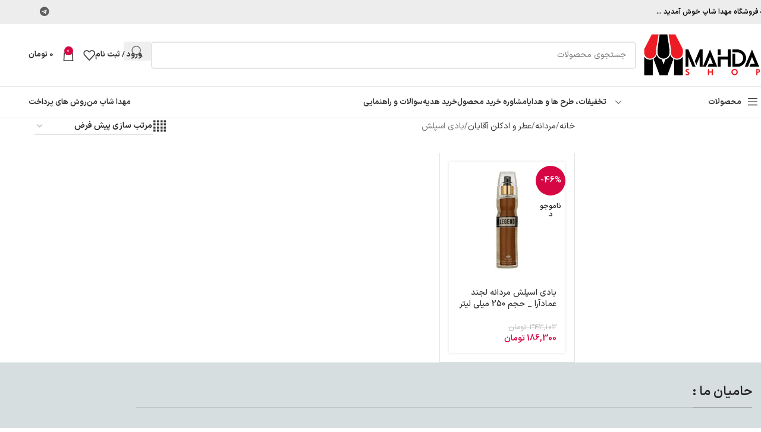

--- FILE ---
content_type: text/html; charset=UTF-8
request_url: https://www.mahdashop.com/products/for-men-2/mens-perfume-and-cologne/body-splash-mens-perfume-and-cologne/
body_size: 30867
content:
<!DOCTYPE html>
<html dir="rtl" lang="fa-IR">
<head>
	<meta charset="UTF-8">
	<link rel="profile" href="https://gmpg.org/xfn/11">
	<link rel="pingback" href="https://www.mahdashop.com/xmlrpc.php">

	<title>بادی اسپلش &#8211; مهدا شاپ</title>
<meta name='robots' content='max-image-preview:large' />
<link rel='dns-prefetch' href='//www.googletagmanager.com' />
<link rel="alternate" type="application/rss+xml" title="مهدا شاپ &raquo; خوراک" href="https://www.mahdashop.com/feed/" />
<link rel="alternate" type="application/rss+xml" title="مهدا شاپ &raquo; خوراک دیدگاه‌ها" href="https://www.mahdashop.com/comments/feed/" />
<link rel="alternate" type="application/rss+xml" title="خوراک مهدا شاپ &raquo; بادی اسپلش دسته" href="https://www.mahdashop.com/products/for-men-2/mens-perfume-and-cologne/body-splash-mens-perfume-and-cologne/feed/" />
<style id='wp-img-auto-sizes-contain-inline-css' type='text/css'>
img:is([sizes=auto i],[sizes^="auto," i]){contain-intrinsic-size:3000px 1500px}
/*# sourceURL=wp-img-auto-sizes-contain-inline-css */
</style>
<link rel='stylesheet' id='wp-block-library-rtl-css' href='https://www.mahdashop.com/wp-includes/css/dist/block-library/style-rtl.min.css?ver=6.9' type='text/css' media='all' />
<link rel='stylesheet' id='wc-blocks-style-rtl-css' href='https://www.mahdashop.com/wp-content/plugins/woocommerce/assets/client/blocks/wc-blocks-rtl.css?ver=wc-10.2.3' type='text/css' media='all' />
<style id='global-styles-inline-css' type='text/css'>
:root{--wp--preset--aspect-ratio--square: 1;--wp--preset--aspect-ratio--4-3: 4/3;--wp--preset--aspect-ratio--3-4: 3/4;--wp--preset--aspect-ratio--3-2: 3/2;--wp--preset--aspect-ratio--2-3: 2/3;--wp--preset--aspect-ratio--16-9: 16/9;--wp--preset--aspect-ratio--9-16: 9/16;--wp--preset--color--black: #000000;--wp--preset--color--cyan-bluish-gray: #abb8c3;--wp--preset--color--white: #ffffff;--wp--preset--color--pale-pink: #f78da7;--wp--preset--color--vivid-red: #cf2e2e;--wp--preset--color--luminous-vivid-orange: #ff6900;--wp--preset--color--luminous-vivid-amber: #fcb900;--wp--preset--color--light-green-cyan: #7bdcb5;--wp--preset--color--vivid-green-cyan: #00d084;--wp--preset--color--pale-cyan-blue: #8ed1fc;--wp--preset--color--vivid-cyan-blue: #0693e3;--wp--preset--color--vivid-purple: #9b51e0;--wp--preset--gradient--vivid-cyan-blue-to-vivid-purple: linear-gradient(135deg,rgb(6,147,227) 0%,rgb(155,81,224) 100%);--wp--preset--gradient--light-green-cyan-to-vivid-green-cyan: linear-gradient(135deg,rgb(122,220,180) 0%,rgb(0,208,130) 100%);--wp--preset--gradient--luminous-vivid-amber-to-luminous-vivid-orange: linear-gradient(135deg,rgb(252,185,0) 0%,rgb(255,105,0) 100%);--wp--preset--gradient--luminous-vivid-orange-to-vivid-red: linear-gradient(135deg,rgb(255,105,0) 0%,rgb(207,46,46) 100%);--wp--preset--gradient--very-light-gray-to-cyan-bluish-gray: linear-gradient(135deg,rgb(238,238,238) 0%,rgb(169,184,195) 100%);--wp--preset--gradient--cool-to-warm-spectrum: linear-gradient(135deg,rgb(74,234,220) 0%,rgb(151,120,209) 20%,rgb(207,42,186) 40%,rgb(238,44,130) 60%,rgb(251,105,98) 80%,rgb(254,248,76) 100%);--wp--preset--gradient--blush-light-purple: linear-gradient(135deg,rgb(255,206,236) 0%,rgb(152,150,240) 100%);--wp--preset--gradient--blush-bordeaux: linear-gradient(135deg,rgb(254,205,165) 0%,rgb(254,45,45) 50%,rgb(107,0,62) 100%);--wp--preset--gradient--luminous-dusk: linear-gradient(135deg,rgb(255,203,112) 0%,rgb(199,81,192) 50%,rgb(65,88,208) 100%);--wp--preset--gradient--pale-ocean: linear-gradient(135deg,rgb(255,245,203) 0%,rgb(182,227,212) 50%,rgb(51,167,181) 100%);--wp--preset--gradient--electric-grass: linear-gradient(135deg,rgb(202,248,128) 0%,rgb(113,206,126) 100%);--wp--preset--gradient--midnight: linear-gradient(135deg,rgb(2,3,129) 0%,rgb(40,116,252) 100%);--wp--preset--font-size--small: 13px;--wp--preset--font-size--medium: 20px;--wp--preset--font-size--large: 36px;--wp--preset--font-size--x-large: 42px;--wp--preset--spacing--20: 0.44rem;--wp--preset--spacing--30: 0.67rem;--wp--preset--spacing--40: 1rem;--wp--preset--spacing--50: 1.5rem;--wp--preset--spacing--60: 2.25rem;--wp--preset--spacing--70: 3.38rem;--wp--preset--spacing--80: 5.06rem;--wp--preset--shadow--natural: 6px 6px 9px rgba(0, 0, 0, 0.2);--wp--preset--shadow--deep: 12px 12px 50px rgba(0, 0, 0, 0.4);--wp--preset--shadow--sharp: 6px 6px 0px rgba(0, 0, 0, 0.2);--wp--preset--shadow--outlined: 6px 6px 0px -3px rgb(255, 255, 255), 6px 6px rgb(0, 0, 0);--wp--preset--shadow--crisp: 6px 6px 0px rgb(0, 0, 0);}:where(body) { margin: 0; }.wp-site-blocks > .alignleft { float: left; margin-right: 2em; }.wp-site-blocks > .alignright { float: right; margin-left: 2em; }.wp-site-blocks > .aligncenter { justify-content: center; margin-left: auto; margin-right: auto; }:where(.is-layout-flex){gap: 0.5em;}:where(.is-layout-grid){gap: 0.5em;}.is-layout-flow > .alignleft{float: left;margin-inline-start: 0;margin-inline-end: 2em;}.is-layout-flow > .alignright{float: right;margin-inline-start: 2em;margin-inline-end: 0;}.is-layout-flow > .aligncenter{margin-left: auto !important;margin-right: auto !important;}.is-layout-constrained > .alignleft{float: left;margin-inline-start: 0;margin-inline-end: 2em;}.is-layout-constrained > .alignright{float: right;margin-inline-start: 2em;margin-inline-end: 0;}.is-layout-constrained > .aligncenter{margin-left: auto !important;margin-right: auto !important;}.is-layout-constrained > :where(:not(.alignleft):not(.alignright):not(.alignfull)){margin-left: auto !important;margin-right: auto !important;}body .is-layout-flex{display: flex;}.is-layout-flex{flex-wrap: wrap;align-items: center;}.is-layout-flex > :is(*, div){margin: 0;}body .is-layout-grid{display: grid;}.is-layout-grid > :is(*, div){margin: 0;}body{padding-top: 0px;padding-right: 0px;padding-bottom: 0px;padding-left: 0px;}a:where(:not(.wp-element-button)){text-decoration: none;}:root :where(.wp-element-button, .wp-block-button__link){background-color: #32373c;border-width: 0;color: #fff;font-family: inherit;font-size: inherit;font-style: inherit;font-weight: inherit;letter-spacing: inherit;line-height: inherit;padding-top: calc(0.667em + 2px);padding-right: calc(1.333em + 2px);padding-bottom: calc(0.667em + 2px);padding-left: calc(1.333em + 2px);text-decoration: none;text-transform: inherit;}.has-black-color{color: var(--wp--preset--color--black) !important;}.has-cyan-bluish-gray-color{color: var(--wp--preset--color--cyan-bluish-gray) !important;}.has-white-color{color: var(--wp--preset--color--white) !important;}.has-pale-pink-color{color: var(--wp--preset--color--pale-pink) !important;}.has-vivid-red-color{color: var(--wp--preset--color--vivid-red) !important;}.has-luminous-vivid-orange-color{color: var(--wp--preset--color--luminous-vivid-orange) !important;}.has-luminous-vivid-amber-color{color: var(--wp--preset--color--luminous-vivid-amber) !important;}.has-light-green-cyan-color{color: var(--wp--preset--color--light-green-cyan) !important;}.has-vivid-green-cyan-color{color: var(--wp--preset--color--vivid-green-cyan) !important;}.has-pale-cyan-blue-color{color: var(--wp--preset--color--pale-cyan-blue) !important;}.has-vivid-cyan-blue-color{color: var(--wp--preset--color--vivid-cyan-blue) !important;}.has-vivid-purple-color{color: var(--wp--preset--color--vivid-purple) !important;}.has-black-background-color{background-color: var(--wp--preset--color--black) !important;}.has-cyan-bluish-gray-background-color{background-color: var(--wp--preset--color--cyan-bluish-gray) !important;}.has-white-background-color{background-color: var(--wp--preset--color--white) !important;}.has-pale-pink-background-color{background-color: var(--wp--preset--color--pale-pink) !important;}.has-vivid-red-background-color{background-color: var(--wp--preset--color--vivid-red) !important;}.has-luminous-vivid-orange-background-color{background-color: var(--wp--preset--color--luminous-vivid-orange) !important;}.has-luminous-vivid-amber-background-color{background-color: var(--wp--preset--color--luminous-vivid-amber) !important;}.has-light-green-cyan-background-color{background-color: var(--wp--preset--color--light-green-cyan) !important;}.has-vivid-green-cyan-background-color{background-color: var(--wp--preset--color--vivid-green-cyan) !important;}.has-pale-cyan-blue-background-color{background-color: var(--wp--preset--color--pale-cyan-blue) !important;}.has-vivid-cyan-blue-background-color{background-color: var(--wp--preset--color--vivid-cyan-blue) !important;}.has-vivid-purple-background-color{background-color: var(--wp--preset--color--vivid-purple) !important;}.has-black-border-color{border-color: var(--wp--preset--color--black) !important;}.has-cyan-bluish-gray-border-color{border-color: var(--wp--preset--color--cyan-bluish-gray) !important;}.has-white-border-color{border-color: var(--wp--preset--color--white) !important;}.has-pale-pink-border-color{border-color: var(--wp--preset--color--pale-pink) !important;}.has-vivid-red-border-color{border-color: var(--wp--preset--color--vivid-red) !important;}.has-luminous-vivid-orange-border-color{border-color: var(--wp--preset--color--luminous-vivid-orange) !important;}.has-luminous-vivid-amber-border-color{border-color: var(--wp--preset--color--luminous-vivid-amber) !important;}.has-light-green-cyan-border-color{border-color: var(--wp--preset--color--light-green-cyan) !important;}.has-vivid-green-cyan-border-color{border-color: var(--wp--preset--color--vivid-green-cyan) !important;}.has-pale-cyan-blue-border-color{border-color: var(--wp--preset--color--pale-cyan-blue) !important;}.has-vivid-cyan-blue-border-color{border-color: var(--wp--preset--color--vivid-cyan-blue) !important;}.has-vivid-purple-border-color{border-color: var(--wp--preset--color--vivid-purple) !important;}.has-vivid-cyan-blue-to-vivid-purple-gradient-background{background: var(--wp--preset--gradient--vivid-cyan-blue-to-vivid-purple) !important;}.has-light-green-cyan-to-vivid-green-cyan-gradient-background{background: var(--wp--preset--gradient--light-green-cyan-to-vivid-green-cyan) !important;}.has-luminous-vivid-amber-to-luminous-vivid-orange-gradient-background{background: var(--wp--preset--gradient--luminous-vivid-amber-to-luminous-vivid-orange) !important;}.has-luminous-vivid-orange-to-vivid-red-gradient-background{background: var(--wp--preset--gradient--luminous-vivid-orange-to-vivid-red) !important;}.has-very-light-gray-to-cyan-bluish-gray-gradient-background{background: var(--wp--preset--gradient--very-light-gray-to-cyan-bluish-gray) !important;}.has-cool-to-warm-spectrum-gradient-background{background: var(--wp--preset--gradient--cool-to-warm-spectrum) !important;}.has-blush-light-purple-gradient-background{background: var(--wp--preset--gradient--blush-light-purple) !important;}.has-blush-bordeaux-gradient-background{background: var(--wp--preset--gradient--blush-bordeaux) !important;}.has-luminous-dusk-gradient-background{background: var(--wp--preset--gradient--luminous-dusk) !important;}.has-pale-ocean-gradient-background{background: var(--wp--preset--gradient--pale-ocean) !important;}.has-electric-grass-gradient-background{background: var(--wp--preset--gradient--electric-grass) !important;}.has-midnight-gradient-background{background: var(--wp--preset--gradient--midnight) !important;}.has-small-font-size{font-size: var(--wp--preset--font-size--small) !important;}.has-medium-font-size{font-size: var(--wp--preset--font-size--medium) !important;}.has-large-font-size{font-size: var(--wp--preset--font-size--large) !important;}.has-x-large-font-size{font-size: var(--wp--preset--font-size--x-large) !important;}
/*# sourceURL=global-styles-inline-css */
</style>

<link rel='stylesheet' id='local-iran-fonts-css' href='https://www.mahdashop.com/wp-content/plugins/revslider/revslider-fonts/fonts.css?ver=6.9' type='text/css' media='all' />
<style id='woocommerce-inline-inline-css' type='text/css'>
.woocommerce form .form-row .required { visibility: visible; }
/*# sourceURL=woocommerce-inline-inline-css */
</style>
<link rel='stylesheet' id='js_composer_front-css' href='https://www.mahdashop.com/wp-content/plugins/js_composer/assets/css/js_composer.min.css?ver=6.3.0' type='text/css' media='all' />
<link rel='stylesheet' id='woodmart-style-css' href='https://www.mahdashop.com/wp-content/themes/woodmart/css/parts/base-rtl.min.css?ver=8.1.2' type='text/css' media='all' />
<link rel='stylesheet' id='wd-helpers-wpb-elem-css' href='https://www.mahdashop.com/wp-content/themes/woodmart/css/parts/helpers-wpb-elem.min.css?ver=8.1.2' type='text/css' media='all' />
<link rel='stylesheet' id='wd-revolution-slider-css' href='https://www.mahdashop.com/wp-content/themes/woodmart/css/parts/int-rev-slider.min.css?ver=8.1.2' type='text/css' media='all' />
<link rel='stylesheet' id='wd-wpbakery-base-css' href='https://www.mahdashop.com/wp-content/themes/woodmart/css/parts/int-wpb-base-rtl.min.css?ver=8.1.2' type='text/css' media='all' />
<link rel='stylesheet' id='wd-wpbakery-base-deprecated-css' href='https://www.mahdashop.com/wp-content/themes/woodmart/css/parts/int-wpb-base-deprecated.min.css?ver=8.1.2' type='text/css' media='all' />
<link rel='stylesheet' id='wd-int-wordfence-css' href='https://www.mahdashop.com/wp-content/themes/woodmart/css/parts/int-wordfence.min.css?ver=8.1.2' type='text/css' media='all' />
<link rel='stylesheet' id='wd-notices-fixed-css' href='https://www.mahdashop.com/wp-content/themes/woodmart/css/parts/woo-opt-sticky-notices-old.min.css?ver=8.1.2' type='text/css' media='all' />
<link rel='stylesheet' id='wd-woocommerce-base-css' href='https://www.mahdashop.com/wp-content/themes/woodmart/css/parts/woocommerce-base-rtl.min.css?ver=8.1.2' type='text/css' media='all' />
<link rel='stylesheet' id='wd-mod-star-rating-css' href='https://www.mahdashop.com/wp-content/themes/woodmart/css/parts/mod-star-rating.min.css?ver=8.1.2' type='text/css' media='all' />
<link rel='stylesheet' id='wd-woocommerce-block-notices-css' href='https://www.mahdashop.com/wp-content/themes/woodmart/css/parts/woo-mod-block-notices-rtl.min.css?ver=8.1.2' type='text/css' media='all' />
<link rel='stylesheet' id='wd-widget-active-filters-css' href='https://www.mahdashop.com/wp-content/themes/woodmart/css/parts/woo-widget-active-filters.min.css?ver=8.1.2' type='text/css' media='all' />
<link rel='stylesheet' id='wd-woo-shop-predefined-css' href='https://www.mahdashop.com/wp-content/themes/woodmart/css/parts/woo-shop-predefined.min.css?ver=8.1.2' type='text/css' media='all' />
<link rel='stylesheet' id='wd-shop-title-categories-css' href='https://www.mahdashop.com/wp-content/themes/woodmart/css/parts/woo-categories-loop-nav.min.css?ver=8.1.2' type='text/css' media='all' />
<link rel='stylesheet' id='wd-woo-categories-loop-nav-mobile-accordion-css' href='https://www.mahdashop.com/wp-content/themes/woodmart/css/parts/woo-categories-loop-nav-mobile-accordion.min.css?ver=8.1.2' type='text/css' media='all' />
<link rel='stylesheet' id='wd-woo-shop-el-products-per-page-css' href='https://www.mahdashop.com/wp-content/themes/woodmart/css/parts/woo-shop-el-products-per-page.min.css?ver=8.1.2' type='text/css' media='all' />
<link rel='stylesheet' id='wd-woo-shop-page-title-css' href='https://www.mahdashop.com/wp-content/themes/woodmart/css/parts/woo-shop-page-title-rtl.min.css?ver=8.1.2' type='text/css' media='all' />
<link rel='stylesheet' id='wd-woo-mod-shop-loop-head-css' href='https://www.mahdashop.com/wp-content/themes/woodmart/css/parts/woo-mod-shop-loop-head-rtl.min.css?ver=8.1.2' type='text/css' media='all' />
<link rel='stylesheet' id='wd-woo-shop-el-order-by-css' href='https://www.mahdashop.com/wp-content/themes/woodmart/css/parts/woo-shop-el-order-by-rtl.min.css?ver=8.1.2' type='text/css' media='all' />
<link rel='stylesheet' id='wd-woo-shop-el-products-view-css' href='https://www.mahdashop.com/wp-content/themes/woodmart/css/parts/woo-shop-el-products-view.min.css?ver=8.1.2' type='text/css' media='all' />
<link rel='stylesheet' id='wd-wp-blocks-css' href='https://www.mahdashop.com/wp-content/themes/woodmart/css/parts/wp-blocks.min.css?ver=8.1.2' type='text/css' media='all' />
<link rel='stylesheet' id='wd-header-base-css' href='https://www.mahdashop.com/wp-content/themes/woodmart/css/parts/header-base-rtl.min.css?ver=8.1.2' type='text/css' media='all' />
<link rel='stylesheet' id='wd-mod-tools-css' href='https://www.mahdashop.com/wp-content/themes/woodmart/css/parts/mod-tools.min.css?ver=8.1.2' type='text/css' media='all' />
<link rel='stylesheet' id='wd-header-elements-base-css' href='https://www.mahdashop.com/wp-content/themes/woodmart/css/parts/header-el-base-rtl.min.css?ver=8.1.2' type='text/css' media='all' />
<link rel='stylesheet' id='wd-social-icons-css' href='https://www.mahdashop.com/wp-content/themes/woodmart/css/parts/el-social-icons.min.css?ver=8.1.2' type='text/css' media='all' />
<link rel='stylesheet' id='wd-header-search-css' href='https://www.mahdashop.com/wp-content/themes/woodmart/css/parts/header-el-search-rtl.min.css?ver=8.1.2' type='text/css' media='all' />
<link rel='stylesheet' id='wd-header-search-form-css' href='https://www.mahdashop.com/wp-content/themes/woodmart/css/parts/header-el-search-form-rtl.min.css?ver=8.1.2' type='text/css' media='all' />
<link rel='stylesheet' id='wd-wd-search-results-css' href='https://www.mahdashop.com/wp-content/themes/woodmart/css/parts/wd-search-results-rtl.min.css?ver=8.1.2' type='text/css' media='all' />
<link rel='stylesheet' id='wd-wd-search-form-css' href='https://www.mahdashop.com/wp-content/themes/woodmart/css/parts/wd-search-form.min.css?ver=8.1.2' type='text/css' media='all' />
<link rel='stylesheet' id='wd-woo-mod-login-form-css' href='https://www.mahdashop.com/wp-content/themes/woodmart/css/parts/woo-mod-login-form.min.css?ver=8.1.2' type='text/css' media='all' />
<link rel='stylesheet' id='wd-header-my-account-css' href='https://www.mahdashop.com/wp-content/themes/woodmart/css/parts/header-el-my-account-rtl.min.css?ver=8.1.2' type='text/css' media='all' />
<link rel='stylesheet' id='wd-header-cart-side-css' href='https://www.mahdashop.com/wp-content/themes/woodmart/css/parts/header-el-cart-side.min.css?ver=8.1.2' type='text/css' media='all' />
<link rel='stylesheet' id='wd-header-cart-css' href='https://www.mahdashop.com/wp-content/themes/woodmart/css/parts/header-el-cart-rtl.min.css?ver=8.1.2' type='text/css' media='all' />
<link rel='stylesheet' id='wd-widget-shopping-cart-css' href='https://www.mahdashop.com/wp-content/themes/woodmart/css/parts/woo-widget-shopping-cart.min.css?ver=8.1.2' type='text/css' media='all' />
<link rel='stylesheet' id='wd-widget-product-list-css' href='https://www.mahdashop.com/wp-content/themes/woodmart/css/parts/woo-widget-product-list.min.css?ver=8.1.2' type='text/css' media='all' />
<link rel='stylesheet' id='wd-header-mobile-nav-dropdown-css' href='https://www.mahdashop.com/wp-content/themes/woodmart/css/parts/header-el-mobile-nav-dropdown.min.css?ver=8.1.2' type='text/css' media='all' />
<link rel='stylesheet' id='wd-header-categories-nav-css' href='https://www.mahdashop.com/wp-content/themes/woodmart/css/parts/header-el-category-nav.min.css?ver=8.1.2' type='text/css' media='all' />
<link rel='stylesheet' id='wd-mod-nav-vertical-css' href='https://www.mahdashop.com/wp-content/themes/woodmart/css/parts/mod-nav-vertical-rtl.min.css?ver=8.1.2' type='text/css' media='all' />
<link rel='stylesheet' id='wd-mod-nav-vertical-design-default-css' href='https://www.mahdashop.com/wp-content/themes/woodmart/css/parts/mod-nav-vertical-design-default.min.css?ver=8.1.2' type='text/css' media='all' />
<link rel='stylesheet' id='wd-mod-nav-menu-label-css' href='https://www.mahdashop.com/wp-content/themes/woodmart/css/parts/mod-nav-menu-label.min.css?ver=8.1.2' type='text/css' media='all' />
<link rel='stylesheet' id='wd-off-canvas-sidebar-css' href='https://www.mahdashop.com/wp-content/themes/woodmart/css/parts/opt-off-canvas-sidebar.min.css?ver=8.1.2' type='text/css' media='all' />
<link rel='stylesheet' id='wd-widget-slider-price-filter-css' href='https://www.mahdashop.com/wp-content/themes/woodmart/css/parts/woo-widget-slider-price-filter.min.css?ver=8.1.2' type='text/css' media='all' />
<link rel='stylesheet' id='wd-widget-wd-layered-nav-css' href='https://www.mahdashop.com/wp-content/themes/woodmart/css/parts/woo-widget-wd-layered-nav.min.css?ver=8.1.2' type='text/css' media='all' />
<link rel='stylesheet' id='wd-woo-mod-swatches-base-css' href='https://www.mahdashop.com/wp-content/themes/woodmart/css/parts/woo-mod-swatches-base.min.css?ver=8.1.2' type='text/css' media='all' />
<link rel='stylesheet' id='wd-woo-mod-swatches-filter-css' href='https://www.mahdashop.com/wp-content/themes/woodmart/css/parts/woo-mod-swatches-filter.min.css?ver=8.1.2' type='text/css' media='all' />
<link rel='stylesheet' id='wd-shop-filter-area-css' href='https://www.mahdashop.com/wp-content/themes/woodmart/css/parts/woo-shop-el-filters-area.min.css?ver=8.1.2' type='text/css' media='all' />
<link rel='stylesheet' id='wd-bordered-product-css' href='https://www.mahdashop.com/wp-content/themes/woodmart/css/parts/woo-opt-bordered-product-rtl.min.css?ver=8.1.2' type='text/css' media='all' />
<link rel='stylesheet' id='wd-woo-opt-title-limit-css' href='https://www.mahdashop.com/wp-content/themes/woodmart/css/parts/woo-opt-title-limit.min.css?ver=8.1.2' type='text/css' media='all' />
<link rel='stylesheet' id='wd-product-loop-css' href='https://www.mahdashop.com/wp-content/themes/woodmart/css/parts/woo-product-loop-rtl.min.css?ver=8.1.2' type='text/css' media='all' />
<link rel='stylesheet' id='wd-product-loop-tiled-css' href='https://www.mahdashop.com/wp-content/themes/woodmart/css/parts/woo-product-loop-tiled.min.css?ver=8.1.2' type='text/css' media='all' />
<link rel='stylesheet' id='wd-categories-loop-default-css' href='https://www.mahdashop.com/wp-content/themes/woodmart/css/parts/woo-categories-loop-default-old.min.css?ver=8.1.2' type='text/css' media='all' />
<link rel='stylesheet' id='wd-woo-categories-loop-css' href='https://www.mahdashop.com/wp-content/themes/woodmart/css/parts/woo-categories-loop.min.css?ver=8.1.2' type='text/css' media='all' />
<link rel='stylesheet' id='wd-categories-loop-css' href='https://www.mahdashop.com/wp-content/themes/woodmart/css/parts/woo-categories-loop-old.min.css?ver=8.1.2' type='text/css' media='all' />
<link rel='stylesheet' id='wd-sticky-loader-css' href='https://www.mahdashop.com/wp-content/themes/woodmart/css/parts/mod-sticky-loader.min.css?ver=8.1.2' type='text/css' media='all' />
<link rel='stylesheet' id='wd-woo-mod-product-labels-css' href='https://www.mahdashop.com/wp-content/themes/woodmart/css/parts/woo-mod-product-labels.min.css?ver=8.1.2' type='text/css' media='all' />
<link rel='stylesheet' id='wd-woo-mod-product-labels-round-css' href='https://www.mahdashop.com/wp-content/themes/woodmart/css/parts/woo-mod-product-labels-round.min.css?ver=8.1.2' type='text/css' media='all' />
<link rel='stylesheet' id='wd-footer-base-css' href='https://www.mahdashop.com/wp-content/themes/woodmart/css/parts/footer-base.min.css?ver=8.1.2' type='text/css' media='all' />
<link rel='stylesheet' id='wd-section-title-css' href='https://www.mahdashop.com/wp-content/themes/woodmart/css/parts/el-section-title-rtl.min.css?ver=8.1.2' type='text/css' media='all' />
<link rel='stylesheet' id='wd-section-title-style-under-and-over-css' href='https://www.mahdashop.com/wp-content/themes/woodmart/css/parts/el-section-title-style-under-and-over.min.css?ver=8.1.2' type='text/css' media='all' />
<link rel='stylesheet' id='wd-mod-highlighted-text-css' href='https://www.mahdashop.com/wp-content/themes/woodmart/css/parts/mod-highlighted-text.min.css?ver=8.1.2' type='text/css' media='all' />
<link rel='stylesheet' id='wd-info-box-css' href='https://www.mahdashop.com/wp-content/themes/woodmart/css/parts/el-info-box-rtl.min.css?ver=8.1.2' type='text/css' media='all' />
<link rel='stylesheet' id='wd-social-icons-styles-css' href='https://www.mahdashop.com/wp-content/themes/woodmart/css/parts/el-social-styles.min.css?ver=8.1.2' type='text/css' media='all' />
<link rel='stylesheet' id='wd-scroll-top-css' href='https://www.mahdashop.com/wp-content/themes/woodmart/css/parts/opt-scrolltotop-rtl.min.css?ver=8.1.2' type='text/css' media='all' />
<link rel='stylesheet' id='wd-header-my-account-sidebar-css' href='https://www.mahdashop.com/wp-content/themes/woodmart/css/parts/header-el-my-account-sidebar.min.css?ver=8.1.2' type='text/css' media='all' />
<link rel='stylesheet' id='wd-shop-off-canvas-sidebar-css' href='https://www.mahdashop.com/wp-content/themes/woodmart/css/parts/opt-shop-off-canvas-sidebar.min.css?ver=8.1.2' type='text/css' media='all' />
<link rel='stylesheet' id='xts-style-header_469783-css' href='https://www.mahdashop.com/wp-content/uploads/2025/04/xts-header_469783-1745003489.css?ver=8.1.2' type='text/css' media='all' />
<link rel='stylesheet' id='xts-style-theme_settings_default-css' href='https://www.mahdashop.com/wp-content/uploads/2025/11/xts-theme_settings_default-1762144335.css?ver=8.1.2' type='text/css' media='all' />
<script type="text/javascript" src="https://www.mahdashop.com/wp-includes/js/jquery/jquery.min.js?ver=3.7.1" id="jquery-core-js"></script>
<script type="text/javascript" src="https://www.mahdashop.com/wp-includes/js/jquery/jquery-migrate.min.js?ver=3.4.1" id="jquery-migrate-js"></script>
<script type="text/javascript" src="https://www.mahdashop.com/wp-content/plugins/woocommerce/assets/js/jquery-blockui/jquery.blockUI.min.js?ver=2.7.0-wc.10.2.3" id="jquery-blockui-js" data-wp-strategy="defer"></script>
<script type="text/javascript" id="wc-add-to-cart-js-extra">
/* <![CDATA[ */
var wc_add_to_cart_params = {"ajax_url":"/wp-admin/admin-ajax.php","wc_ajax_url":"/?wc-ajax=%%endpoint%%","i18n_view_cart":"\u0645\u0634\u0627\u0647\u062f\u0647 \u0633\u0628\u062f \u062e\u0631\u06cc\u062f","cart_url":"https://www.mahdashop.com/cart/","is_cart":"","cart_redirect_after_add":"no"};
//# sourceURL=wc-add-to-cart-js-extra
/* ]]> */
</script>
<script type="text/javascript" src="https://www.mahdashop.com/wp-content/plugins/woocommerce/assets/js/frontend/add-to-cart.min.js?ver=10.2.3" id="wc-add-to-cart-js" data-wp-strategy="defer"></script>
<script type="text/javascript" src="https://www.mahdashop.com/wp-content/plugins/woocommerce/assets/js/js-cookie/js.cookie.min.js?ver=2.1.4-wc.10.2.3" id="js-cookie-js" defer="defer" data-wp-strategy="defer"></script>
<script type="text/javascript" id="woocommerce-js-extra">
/* <![CDATA[ */
var woocommerce_params = {"ajax_url":"/wp-admin/admin-ajax.php","wc_ajax_url":"/?wc-ajax=%%endpoint%%","i18n_password_show":"Show password","i18n_password_hide":"Hide password"};
//# sourceURL=woocommerce-js-extra
/* ]]> */
</script>
<script type="text/javascript" src="https://www.mahdashop.com/wp-content/plugins/woocommerce/assets/js/frontend/woocommerce.min.js?ver=10.2.3" id="woocommerce-js" defer="defer" data-wp-strategy="defer"></script>
<script type="text/javascript" src="https://www.mahdashop.com/wp-content/plugins/js_composer/assets/js/vendors/woocommerce-add-to-cart.js?ver=6.3.0" id="vc_woocommerce-add-to-cart-js-js"></script>
<script type="text/javascript" src="https://www.mahdashop.com/wp-content/themes/woodmart/js/libs/device.min.js?ver=8.1.2" id="wd-device-library-js"></script>
<script type="text/javascript" src="https://www.mahdashop.com/wp-content/themes/woodmart/js/scripts/global/scrollBar.min.js?ver=8.1.2" id="wd-scrollbar-js"></script>
<link rel="https://api.w.org/" href="https://www.mahdashop.com/wp-json/" /><link rel="alternate" title="JSON" type="application/json" href="https://www.mahdashop.com/wp-json/wp/v2/product_cat/270" /><link rel="EditURI" type="application/rsd+xml" title="RSD" href="https://www.mahdashop.com/xmlrpc.php?rsd" />
<link rel="stylesheet" href="https://www.mahdashop.com/wp-content/themes/woodmart/rtl.css" type="text/css" media="screen" /><meta name="generator" content="WordPress 6.9" />
<meta name="generator" content="WooCommerce 10.2.3" />
<meta name="generator" content="Site Kit by Google 1.168.0" />					<meta name="viewport" content="width=device-width, initial-scale=1.0, maximum-scale=1.0, user-scalable=no">
										<noscript><style>.woocommerce-product-gallery{ opacity: 1 !important; }</style></noscript>
	<meta name="generator" content="Elementor 3.32.4; features: additional_custom_breakpoints; settings: css_print_method-external, google_font-enabled, font_display-auto">
<style type="text/css">.recentcomments a{display:inline !important;padding:0 !important;margin:0 !important;}</style>			<style>
				.e-con.e-parent:nth-of-type(n+4):not(.e-lazyloaded):not(.e-no-lazyload),
				.e-con.e-parent:nth-of-type(n+4):not(.e-lazyloaded):not(.e-no-lazyload) * {
					background-image: none !important;
				}
				@media screen and (max-height: 1024px) {
					.e-con.e-parent:nth-of-type(n+3):not(.e-lazyloaded):not(.e-no-lazyload),
					.e-con.e-parent:nth-of-type(n+3):not(.e-lazyloaded):not(.e-no-lazyload) * {
						background-image: none !important;
					}
				}
				@media screen and (max-height: 640px) {
					.e-con.e-parent:nth-of-type(n+2):not(.e-lazyloaded):not(.e-no-lazyload),
					.e-con.e-parent:nth-of-type(n+2):not(.e-lazyloaded):not(.e-no-lazyload) * {
						background-image: none !important;
					}
				}
			</style>
			<meta name="generator" content="Powered by WPBakery Page Builder - drag and drop page builder for WordPress."/>
<meta name="generator" content="Powered by Slider Revolution 6.7.31 - responsive, Mobile-Friendly Slider Plugin for WordPress with comfortable drag and drop interface." />
<script>function setREVStartSize(e){
			//window.requestAnimationFrame(function() {
				window.RSIW = window.RSIW===undefined ? window.innerWidth : window.RSIW;
				window.RSIH = window.RSIH===undefined ? window.innerHeight : window.RSIH;
				try {
					var pw = document.getElementById(e.c).parentNode.offsetWidth,
						newh;
					pw = pw===0 || isNaN(pw) || (e.l=="fullwidth" || e.layout=="fullwidth") ? window.RSIW : pw;
					e.tabw = e.tabw===undefined ? 0 : parseInt(e.tabw);
					e.thumbw = e.thumbw===undefined ? 0 : parseInt(e.thumbw);
					e.tabh = e.tabh===undefined ? 0 : parseInt(e.tabh);
					e.thumbh = e.thumbh===undefined ? 0 : parseInt(e.thumbh);
					e.tabhide = e.tabhide===undefined ? 0 : parseInt(e.tabhide);
					e.thumbhide = e.thumbhide===undefined ? 0 : parseInt(e.thumbhide);
					e.mh = e.mh===undefined || e.mh=="" || e.mh==="auto" ? 0 : parseInt(e.mh,0);
					if(e.layout==="fullscreen" || e.l==="fullscreen")
						newh = Math.max(e.mh,window.RSIH);
					else{
						e.gw = Array.isArray(e.gw) ? e.gw : [e.gw];
						for (var i in e.rl) if (e.gw[i]===undefined || e.gw[i]===0) e.gw[i] = e.gw[i-1];
						e.gh = e.el===undefined || e.el==="" || (Array.isArray(e.el) && e.el.length==0)? e.gh : e.el;
						e.gh = Array.isArray(e.gh) ? e.gh : [e.gh];
						for (var i in e.rl) if (e.gh[i]===undefined || e.gh[i]===0) e.gh[i] = e.gh[i-1];
											
						var nl = new Array(e.rl.length),
							ix = 0,
							sl;
						e.tabw = e.tabhide>=pw ? 0 : e.tabw;
						e.thumbw = e.thumbhide>=pw ? 0 : e.thumbw;
						e.tabh = e.tabhide>=pw ? 0 : e.tabh;
						e.thumbh = e.thumbhide>=pw ? 0 : e.thumbh;
						for (var i in e.rl) nl[i] = e.rl[i]<window.RSIW ? 0 : e.rl[i];
						sl = nl[0];
						for (var i in nl) if (sl>nl[i] && nl[i]>0) { sl = nl[i]; ix=i;}
						var m = pw>(e.gw[ix]+e.tabw+e.thumbw) ? 1 : (pw-(e.tabw+e.thumbw)) / (e.gw[ix]);
						newh =  (e.gh[ix] * m) + (e.tabh + e.thumbh);
					}
					var el = document.getElementById(e.c);
					if (el!==null && el) el.style.height = newh+"px";
					el = document.getElementById(e.c+"_wrapper");
					if (el!==null && el) {
						el.style.height = newh+"px";
						el.style.display = "block";
					}
				} catch(e){
					console.log("Failure at Presize of Slider:" + e)
				}
			//});
		  };</script>
<style>
		
		</style><noscript><style> .wpb_animate_when_almost_visible { opacity: 1; }</style></noscript><link rel='stylesheet' id='dashicons-css' href='https://www.mahdashop.com/wp-includes/css/dashicons.min.css?ver=6.9' type='text/css' media='all' />
<link rel='stylesheet' id='rs-plugin-settings-css' href='//www.mahdashop.com/wp-content/plugins/revslider/sr6/assets/css/rs6.css?ver=6.7.31' type='text/css' media='all' />
<style id='rs-plugin-settings-inline-css' type='text/css'>
#rs-demo-id {}
/*# sourceURL=rs-plugin-settings-inline-css */
</style>
</head>

<body class="rtl archive tax-product_cat term-body-splash-mens-perfume-and-cologne term-270 wp-theme-woodmart theme-woodmart woocommerce woocommerce-page woocommerce-no-js wrapper-full-width  categories-accordion-on woodmart-archive-shop notifications-sticky wpb-js-composer js-comp-ver-6.3.0 vc_responsive elementor-default elementor-kit-11">
			<script type="text/javascript" id="wd-flicker-fix">// Flicker fix.</script>	
	
	<div class="wd-page-wrapper website-wrapper">
									<header class="whb-header whb-header_469783 whb-sticky-shadow whb-scroll-slide whb-sticky-clone">
					<div class="whb-main-header">
	
<div class="whb-row whb-top-bar whb-not-sticky-row whb-with-bg whb-without-border whb-color-light whb-flex-flex-middle">
	<div class="container">
		<div class="whb-flex-row whb-top-bar-inner">
			<div class="whb-column whb-col-left whb-column5 whb-visible-lg">
	
<div class="wd-header-text reset-last-child whb-y4ro7npestv02kyrww49"><span style="color: #000000;"><strong>به فروشگاه مهدا شاپ خوش آمدید ...</strong></span></div>
</div>
<div class="whb-column whb-col-center whb-column6 whb-visible-lg whb-empty-column">
	</div>
<div class="whb-column whb-col-right whb-column7 whb-visible-lg">
				<div id="" class=" wd-social-icons  wd-style-default social-share wd-shape-circle  whb-43k0qayz7gg36f2jmmhk color-scheme-dark text-center">
				
				
				
				
				
				
				
				
				
				
				
				
				
				
				
				
				
				
				
				
				
				
				
				
				
				
				
									<a rel="noopener noreferrer nofollow" href="https://telegram.me/share/url?url=https://www.mahdashop.com/products/for-men-2/mens-perfume-and-cologne/body-splash-mens-perfume-and-cologne/" target="_blank" class=" wd-social-icon social-tg" aria-label="لینک تلگرام">
						<span class="wd-icon"></span>
											</a>
				
				
			</div>

		<div class="wd-header-divider wd-full-height whb-aik22afewdiur23h71ba"></div>
<div class="wd-header-divider wd-full-height whb-hvo7pk2f543doxhr21h5"></div>
</div>
<div class="whb-column whb-col-mobile whb-column_mobile1 whb-hidden-lg">
	
<div class="wd-header-text reset-last-child whb-veqj7k8ok6tvco9hi4gk"><p style="text-align: center;"><span style="color: #000000;"><strong>به فروشگاه مهدا شاپ خوش آمدید</strong></span></p></div>
</div>
		</div>
	</div>
</div>

<div class="whb-row whb-general-header whb-not-sticky-row whb-without-bg whb-border-fullwidth whb-color-dark whb-flex-flex-middle">
	<div class="container">
		<div class="whb-flex-row whb-general-header-inner">
			<div class="whb-column whb-col-left whb-column8 whb-visible-lg">
	<div class="site-logo whb-gs8bcnxektjsro21n657 wd-switch-logo">
	<a href="https://www.mahdashop.com/" class="wd-logo wd-main-logo" rel="home" aria-label="لوگوی وب سایت">
		<img src="https://www.mahdashop.com/wp-content/uploads/2020/10/logo.png" alt="مهدا شاپ" style="max-width: 220px;" loading="lazy" />	</a>
					<a href="https://www.mahdashop.com/" class="wd-logo wd-sticky-logo" rel="home">
			<img src="https://www.mahdashop.com/wp-content/uploads/2020/10/logo.png" alt="مهدا شاپ" style="max-width: 250px;" />		</a>
	</div>
</div>
<div class="whb-column whb-col-center whb-column9 whb-visible-lg">
				<div class="wd-search-form wd-header-search-form wd-display-form whb-9x1ytaxq7aphtb3npidp">
				
				
				<form role="search" method="get" class="searchform  wd-style-default woodmart-ajax-search" action="https://www.mahdashop.com/"  data-thumbnail="1" data-price="1" data-post_type="product" data-count="20" data-sku="0" data-symbols_count="3">
					<input type="text" class="s" placeholder="جستجوی محصولات" value="" name="s" aria-label="جستجو" title="جستجوی محصولات" required/>
					<input type="hidden" name="post_type" value="product">
											<span class="wd-clear-search wd-hide"></span>
															<button type="submit" class="searchsubmit">
						<span>
							جستجو						</span>
											</button>
				</form>

				
				
									<div class="search-results-wrapper">
						<div class="wd-dropdown-results wd-scroll wd-dropdown">
							<div class="wd-scroll-content"></div>
						</div>
					</div>
				
				
							</div>
		</div>
<div class="whb-column whb-col-right whb-column10 whb-visible-lg">
	
<div class="whb-space-element whb-d6tcdhggjbqbrs217tl1 " style="width:15px;"></div>
<div class="wd-header-my-account wd-tools-element wd-event-hover wd-design-1 wd-account-style-text login-side-opener whb-vssfpylqqax9pvkfnxoz">
			<a href="https://www.mahdashop.com/my-account/" title="حساب کاربری من">
			
				<span class="wd-tools-icon">
									</span>
				<span class="wd-tools-text">
				ورود / ثبت نام			</span>

					</a>

			</div>

<div class="wd-header-wishlist wd-tools-element wd-style-icon wd-with-count wd-design-2 whb-a22wdkiy3r40yw2paskq" title="لیست علاقمندی های من">
	<a href="https://www.mahdashop.com/wishlist/" title="محصولات علاقه مندی">
		
			<span class="wd-tools-icon">
				
									<span class="wd-tools-count">
						0					</span>
							</span>

			<span class="wd-tools-text">
				علاقه مندی			</span>

			</a>
</div>

<div class="wd-header-cart wd-tools-element wd-design-2 cart-widget-opener whb-nedhm962r512y1xz9j06">
	<a href="https://www.mahdashop.com/cart/" title="سبد خرید">
		
			<span class="wd-tools-icon wd-icon-alt">
															<span class="wd-cart-number wd-tools-count">0 <span>محصول</span></span>
									</span>
			<span class="wd-tools-text">
				
										<span class="wd-cart-subtotal"><span class="woocommerce-Price-amount amount"><bdi>0&nbsp;<span class="woocommerce-Price-currencySymbol">تومان</span></bdi></span></span>
					</span>

			</a>
	</div>
</div>
<div class="whb-column whb-mobile-left whb-column_mobile2 whb-hidden-lg">
	<div class="wd-tools-element wd-header-mobile-nav wd-style-text wd-design-1 whb-g1k0m1tib7raxrwkm1t3">
	<a href="#" rel="nofollow" aria-label="باز کردن منوی موبایل">
		
		<span class="wd-tools-icon">
					</span>

		<span class="wd-tools-text">منو</span>

			</a>
</div></div>
<div class="whb-column whb-mobile-center whb-column_mobile3 whb-hidden-lg">
	<div class="site-logo whb-lt7vdqgaccmapftzurvt">
	<a href="https://www.mahdashop.com/" class="wd-logo wd-main-logo" rel="home" aria-label="لوگوی وب سایت">
		<img src="https://www.mahdashop.com/wp-content/uploads/2020/10/logo.png" alt="مهدا شاپ" style="max-width: 179px;" loading="lazy" />	</a>
	</div>
</div>
<div class="whb-column whb-mobile-right whb-column_mobile4 whb-hidden-lg">
	<div class="wd-header-my-account wd-tools-element wd-event-hover wd-design-1 wd-account-style-icon login-side-opener whb-1e9ugcarew0d20iobmes">
			<a href="https://www.mahdashop.com/my-account/" title="حساب کاربری من">
			
				<span class="wd-tools-icon">
									</span>
				<span class="wd-tools-text">
				ورود / ثبت نام			</span>

					</a>

			</div>

<div class="wd-header-cart wd-tools-element wd-design-5 cart-widget-opener whb-trk5sfmvib0ch1s1qbtc">
	<a href="https://www.mahdashop.com/cart/" title="سبد خرید">
		
			<span class="wd-tools-icon wd-icon-alt">
															<span class="wd-cart-number wd-tools-count">0 <span>محصول</span></span>
									</span>
			<span class="wd-tools-text">
				
										<span class="wd-cart-subtotal"><span class="woocommerce-Price-amount amount"><bdi>0&nbsp;<span class="woocommerce-Price-currencySymbol">تومان</span></bdi></span></span>
					</span>

			</a>
	</div>
</div>
		</div>
	</div>
</div>

<div class="whb-row whb-header-bottom whb-sticky-row whb-without-bg whb-border-fullwidth whb-color-dark whb-flex-flex-middle">
	<div class="container">
		<div class="whb-flex-row whb-header-bottom-inner">
			<div class="whb-column whb-col-left whb-column11 whb-visible-lg">
	
<div class="wd-header-cats wd-style-1 wd-event-hover whb-wjlcubfdmlq3d7jvmt23" role="navigation" aria-label="منوی دسته بندی های سربرگ">
	<span class="menu-opener color-scheme-dark has-bg">
					<span class="menu-opener-icon"></span>
		
		<span class="menu-open-label">
			محصولات		</span>
	</span>
	<div class="wd-dropdown wd-dropdown-cats">
		<ul id="menu-%d9%85%d9%86%d9%88%db%8c-%d9%85%d8%ad%d8%b5%d9%88%d9%84%d8%a7%d8%aa" class="menu wd-nav wd-nav-vertical wd-design-default"><li id="menu-item-142" class="menu-item menu-item-type-taxonomy menu-item-object-product_cat menu-item-142 item-level-0 menu-mega-dropdown wd-event-hover menu-item-has-children dropdown-with-height" style="--wd-dropdown-height: 10px;--wd-dropdown-width: 935px;"><a href="https://www.mahdashop.com/products/makeup/" class="woodmart-nav-link"><span class="nav-link-text">آرایش و گریم</span></a>
<div class="wd-dropdown-menu wd-dropdown wd-design-sized color-scheme-dark">

<div class="container wd-entry-content">
<div class="vc_row wpb_row vc_row-fluid"><div class="wpb_column vc_column_container vc_col-sm-1/5"><div class="vc_column-inner"><div class="wpb_wrapper">
			<ul class="wd-sub-menu mega-menu-list wd-sub-accented wd-wpb" >
				<li class="">
					<a href="/products/makeup/cosmetic-tools" title="">
						
						<span class="nav-link-text">
							ابزار آرایشی						</span>
											</a>
					<ul class="sub-sub-menu">
						
		<li class="">
			<a href="/products/makeup/cosmetic-tools/makeup-brush" title="">
				
				براش آرایشی							</a>
		</li>

		
		<li class="">
			<a href="/products/makeup/cosmetic-tools/cosmetic-pad" title="">
				
				پد آرایشی							</a>
		</li>

		
		<li class="">
			<a href="/products/makeup/cosmetic-tools/makeup-mirror" title="">
				
				آینه آرایشی							</a>
		</li>

		
		<li class="">
			<a href="/products/makeup/cosmetic-tools/makeup-bag" title="">
				
				کیف لوازم آرایش							</a>
		</li>

		
		<li class="">
			<a href="/products/makeup/cosmetic-tools/fake-lash" title="">
				
				مژه مصنوعی							</a>
		</li>

		
		<li class="">
			<a href="/products/makeup/cosmetic-tools/synthetic-eyelash-glue" title="">
				
				چسب مژه مصنوعی							</a>
		</li>

		
		<li class="">
			<a href="/products/makeup/cosmetic-tools/eyebrow-and-eyelash-makeup-tools" title="">
				
				ابزار آرایش چشم و ابرو و مژه							</a>
		</li>

		
		<li class="">
			<a href="/products/makeup/cosmetic-tools/nail-accessories" title="">
				
				اکسسوری ناخن							</a>
		</li>

		
		<li class="">
			<a href="/products/makeup/cosmetic-tools/cosmetic-shaving" title="">
				
				تراش آرایشی							</a>
		</li>

		
		<li class="">
			<a href="/products/makeup/cosmetic-tools/hair-brush-and-comb" title="">
				
				برس و شانه مو							</a>
		</li>

		
		<li class="">
			<a href="/products/makeup/cosmetic-tools/cosmetics-stand" title="">
				
				استند لوازم آرایش							</a>
		</li>

		
		<li class="">
			<a href="/products/makeup/cosmetic-tools/eyebrow-frame" title="">
				
				قاب ابرو							</a>
		</li>

		
		<li class="">
			<a href="/products/makeup/cosmetic-tools/other-tools" title="">
				
				سایر ابزار							</a>
		</li>

							</ul>
				</li>
			</ul>

		</div></div></div><div class="wpb_column vc_column_container vc_col-sm-1/5"><div class="vc_column-inner"><div class="wpb_wrapper">
			<ul class="wd-sub-menu mega-menu-list wd-sub-accented wd-wpb" >
				<li class="">
					<a href="/products/makeup/lip-makeup" title="">
						
						<span class="nav-link-text">
							آرایش لب						</span>
											</a>
					<ul class="sub-sub-menu">
						
		<li class="">
			<a href="/products/makeup/lip-makeup/solid-lipstick" title="">
				
				رژ لب جامد							</a>
		</li>

		
		<li class="">
			<a href="/products/makeup/lip-makeup/liquid-lipstick" title="">
				
				رژ لب مایع							</a>
		</li>

		
		<li class="">
			<a href="/products/makeup/lip-makeup/pencil-lipstick" title="">
				
				رژ لب مدادی							</a>
		</li>

		
		<li class="">
			<a href="/products/makeup/lip-makeup/lip-line" title="">
				
				خط لب							</a>
		</li>

		
		<li class="">
			<a href="/products/makeup/lip-makeup/lip-primer" title="">
				
				پرایمر لب							</a>
		</li>

		
		<li class="">
			<a href="/products/makeup/lip-makeup/lip-volumizer" title="">
				
				حجم دهنده لب							</a>
		</li>

		
		<li class="">
			<a href="/products/makeup/lip-makeup/lip-balm" title="">
				
				بالم لب							</a>
		</li>

							</ul>
				</li>
			</ul>

		
			<ul class="wd-sub-menu mega-menu-list wd-sub-accented wd-wpb" >
				<li class="">
					<a href="/products/makeup/cosmetic-sets" title="">
						
						<span class="nav-link-text">
							ست های آرایشی						</span>
											</a>
					<ul class="sub-sub-menu">
						
		<li class="">
			<a href="/products/makeup/cosmetic-sets/cosmetic-set" title="">
				
				ست آرایشی							</a>
		</li>

							</ul>
				</li>
			</ul>

		</div></div></div><div class="wpb_column vc_column_container vc_col-sm-1/5"><div class="vc_column-inner"><div class="wpb_wrapper">
			<ul class="wd-sub-menu mega-menu-list wd-sub-accented wd-wpb" >
				<li class="">
					<a href="/products/makeup/eyebrow-makeup/" title="">
						
						<span class="nav-link-text">
							آرایش ابرو						</span>
											</a>
					<ul class="sub-sub-menu">
						
		<li class="">
			<a href="/products/makeup/eyebrow-makeup/eyebrow-mascara" title="">
				
				ریمل ابرو							</a>
		</li>

		
		<li class="">
			<a href="/products/makeup/eyebrow-makeup/eyebrow-pencil" title="">
				
				مداد ابرو							</a>
		</li>

		
		<li class="">
			<a href="/products/makeup/eyebrow-makeup/magic-and-eyebrow-shading" title="">
				
				ماژیک و هاشور ابرو							</a>
		</li>

		
		<li class="">
			<a href="/products/makeup/eyebrow-makeup/eyebrow-shadow" title="">
				
				سایه ابرو							</a>
		</li>

		
		<li class="">
			<a href="/products/makeup/eyebrow-makeup/eyebrow-gel" title="">
				
				ژل ابرو							</a>
		</li>

		
		<li class="">
			<a href="/products/makeup/eyebrow-makeup/eyebrow-strengthener" title="">
				
				تقویت کننده ابرو							</a>
		</li>

		
		<li class="">
			<a href="/products/makeup/eyebrow-makeup/eyebrow-color" title="">
				
				رنگ ابرو							</a>
		</li>

		
		<li class="">
			<a href="/products/makeup/eyebrow-makeup/eyebrow-soap" title="">
				
				صابون ابرو							</a>
		</li>

							</ul>
				</li>
			</ul>

		
			<ul class="wd-sub-menu mega-menu-list wd-sub-accented wd-wpb" >
				<li class="">
					<a href="/products/makeup/specialty-products-grimm" title="">
						
						<span class="nav-link-text">
							محصولات تخصصی گریم						</span>
											</a>
					<ul class="sub-sub-menu">
											</ul>
				</li>
			</ul>

		</div></div></div><div class="wpb_column vc_column_container vc_col-sm-1/5"><div class="vc_column-inner"><div class="wpb_wrapper">
			<ul class="wd-sub-menu mega-menu-list wd-sub-accented wd-wpb" >
				<li class="">
					<a href="/products/makeup/eye-makeup/" title="">
						
						<span class="nav-link-text">
							آرایش چشم						</span>
											</a>
					<ul class="sub-sub-menu">
						
		<li class="">
			<a href="/products/makeup/eye-makeup/eye-mascara/" title="">
				
				ریمل چشم							</a>
		</li>

		
		<li class="">
			<a href="/products/makeup/eye-makeup/eye-shadow/" title="">
				
				سایه چشم							</a>
		</li>

		
		<li class="">
			<a href="/products/makeup/eye-makeup/eye-pencil/" title="">
				
				مداد چشم							</a>
		</li>

		
		<li class="">
			<a href="/products/makeup/eye-makeup/eye-linear/" title="">
				
				خط چشم							</a>
		</li>

		
		<li class="">
			<a href="/products/makeup/eye-makeup/lens/" title="">
				
				لنز							</a>
		</li>

		
		<li class="">
			<a href="/products/makeup/eye-makeup/eye-primer/" title="">
				
				پرایمر چشم							</a>
		</li>

		
		<li class="">
			<a href="/products/makeup/eye-makeup/eyelash-enhancer/" title="">
				
				تقویت کننده مژه							</a>
		</li>

		
		<li class="">
			<a href="/products/makeup/eye-makeup/eye-shadow/mascara-liquid" title="">
				
				مایع ریمل							</a>
		</li>

							</ul>
				</li>
			</ul>

		
			<ul class="wd-sub-menu mega-menu-list wd-sub-accented wd-wpb" >
				<li class="">
					<a href="/products/makeup/body-makeup/" title="">
						
						<span class="nav-link-text">
							آرایش بدن						</span>
											</a>
					<ul class="sub-sub-menu">
						
		<li class="">
			<a href="/products/makeup/body-makeup/temporary-tattoos/" title="">
				
				تاتو موقت							</a>
		</li>

		
		<li class="">
			<a href="/products/makeup/body-makeup/shimmer-and-body-highlight/" title="">
				
				شیمر و هایلایت بدن							</a>
		</li>

							</ul>
				</li>
			</ul>

		</div></div></div><div class="wpb_column vc_column_container vc_col-sm-1/5"><div class="vc_column-inner"><div class="wpb_wrapper">
			<ul class="wd-sub-menu mega-menu-list wd-sub-accented wd-wpb" >
				<li class="">
					<a href="/products/makeup/face-makeup/" title="">
						
						<span class="nav-link-text">
							آرایش صورت						</span>
											</a>
					<ul class="sub-sub-menu">
						
		<li class="">
			<a href="/products/makeup/face-makeup/cream/" title="">
				
				کرم پودر							</a>
		</li>

		
		<li class="">
			<a href="/products/makeup/face-makeup/pancake/" title="">
				
				پنکیک							</a>
		</li>

		
		<li class="">
			<a href="/products/makeup/face-makeup/blushers/" title="">
				
				رژگونه							</a>
		</li>

		
		<li class="">
			<a href="/products/makeup/face-makeup/concealer/" title="">
				
				کانسیلر							</a>
		</li>

		
		<li class="">
			<a href="/products/makeup/face-makeup/bb-cc-dd-cream/" title="">
				
				BB , CC , DD کرم							</a>
		</li>

		
		<li class="">
			<a href="/products/makeup/face-makeup/contouring-and-highlighting/" title="">
				
				کانتورینگ و هایلایت							</a>
		</li>

		
		<li class="">
			<a href="/products/makeup/face-makeup/primer/" title="">
				
				پرایمر							</a>
		</li>

		
		<li class="">
			<a href="/products/makeup/face-makeup/makeup-fixer/" title="">
				
				فیکساتور آرایش							</a>
		</li>

		
		<li class="">
			<a >
				
				برنز کننده							</a>
		</li>

							</ul>
				</li>
			</ul>

		
			<ul class="wd-sub-menu mega-menu-list wd-sub-accented wd-wpb" >
				<li class="">
					<a href="/products/makeup/manicure/" title="">
						
						<span class="nav-link-text">
							آرایش ناخن						</span>
											</a>
					<ul class="sub-sub-menu">
						
		<li class="">
			<a href="/products/makeup/manicure/nail-polish/" title="">
				
				لاک ناخن							</a>
		</li>

		
		<li class="">
			<a href="/products/makeup/manicure/nail-polish-remover/" title="">
				
				لاک پاک کن							</a>
		</li>

		
		<li class="">
			<a href="/products/makeup/manicure/nail-care/" title="">
				
				مراقبت از ناخن							</a>
		</li>

							</ul>
				</li>
			</ul>

		</div></div></div></div>
</div>

</div>
</li>
<li id="menu-item-144" class="menu-item menu-item-type-taxonomy menu-item-object-product_cat menu-item-144 item-level-0 menu-mega-dropdown wd-event-hover menu-item-has-children dropdown-with-height" style="--wd-dropdown-height: 10px;--wd-dropdown-width: 935px;"><a href="https://www.mahdashop.com/products/skin/" class="woodmart-nav-link"><span class="nav-link-text">پوست</span></a>
<div class="wd-dropdown-menu wd-dropdown wd-design-sized color-scheme-dark">

<div class="container wd-entry-content">
<div class="vc_row wpb_row vc_row-fluid"><div class="wpb_column vc_column_container vc_col-sm-1/5"><div class="vc_column-inner"><div class="wpb_wrapper"></div></div></div><div class="wpb_column vc_column_container vc_col-sm-1/5"><div class="vc_column-inner"><div class="wpb_wrapper"></div></div></div><div class="wpb_column vc_column_container vc_col-sm-1/5"><div class="vc_column-inner"><div class="wpb_wrapper">
			<ul class="wd-sub-menu mega-menu-list wd-sub-accented wd-wpb" >
				<li class="">
					<a href="/products/skin/skin-care-tools" title="">
						
						<span class="nav-link-text">
							ابزار مراقبت پوست						</span>
											</a>
					<ul class="sub-sub-menu">
											</ul>
				</li>
			</ul>

		</div></div></div><div class="wpb_column vc_column_container vc_col-sm-1/5"><div class="vc_column-inner"><div class="wpb_wrapper">
			<ul class="wd-sub-menu mega-menu-list wd-sub-accented wd-wpb" >
				<li class="">
					<a href="/products/skin/detergent" title="">
						
						<span class="nav-link-text">
							پاک کننده						</span>
											</a>
					<ul class="sub-sub-menu">
						
		<li class="">
			<a href="/products/skin/detergent/facial-cleanser" title="">
				
				شوینده صورت							</a>
		</li>

		
		<li class="">
			<a href="/products/skin/detergent/facial-cleanser-detergent" title="">
				
				پاک کننده آرایش صورت							</a>
		</li>

		
		<li class="">
			<a href="/products/skin/detergent/eye-makeup-remover" title="">
				
				پاک کننده آرایش چشم							</a>
		</li>

		
		<li class="">
			<a href="/products/skin/detergent/facial-scrub-and-exfoliator" title="">
				
				اسکراب و لایه بردار صورت							</a>
		</li>

		
		<li class="">
			<a href="/products/skin/detergent/toner-and-face-lotion" title="">
				
				تونر و لوسیون صورت							</a>
		</li>

		
		<li class="">
			<a href="/products/skin/detergent/cosmetic-wipes" title="">
				
				دستمال مرطوب آرایشی							</a>
		</li>

		
		<li class="">
			<a href="/products/skin/detergent/cotton-and-cleansing-pad" title="">
				
				پنبه و پد پاک کننده							</a>
		</li>

							</ul>
				</li>
			</ul>

		</div></div></div><div class="wpb_column vc_column_container vc_col-sm-1/5"><div class="vc_column-inner"><div class="wpb_wrapper">
			<ul class="wd-sub-menu mega-menu-list wd-sub-accented wd-wpb" >
				<li class="">
					<a href="/products/skin/skin-care" title="">
						
						<span class="nav-link-text">
							مراقبت پوست						</span>
											</a>
					<ul class="sub-sub-menu">
						
		<li class="">
			<a href="/products/skin/skin-care/moisturizing-and-hydrating" title="">
				
				مرطوب کننده و آبرسان							</a>
		</li>

		
		<li class="">
			<a href="/products/skin/skin-care/sunscreen" title="">
				
				ضد آفتاب							</a>
		</li>

		
		<li class="">
			<a href="/products/skin/skin-care/face-mask" title="">
				
				ماسک صورت							</a>
		</li>

		
		<li class="">
			<a href="/products/skin/skin-care/mask-around-the-eyes" title="">
				
				ماسک دور چشم							</a>
		</li>

		
		<li class="">
			<a href="/products/skin/skin-care/lip-mask" title="">
				
				ماسک لب							</a>
		</li>

		
		<li class="">
			<a href="/products/skin/skin-care/eye-cream" title="">
				
				کرم دور چشم							</a>
		</li>

		
		<li class="">
			<a href="/products/skin/skin-care/anti-wrinkle-cream" title="">
				
				کرم ضد چروک							</a>
		</li>

		
		<li class="">
			<a href="/products/skin/skin-care/brightening-cream" title="">
				
				کرم روشن کننده							</a>
		</li>

		
		<li class="">
			<a href="/products/skin/skin-care/anti-acne-cream-and-gel" title="">
				
				کرم و ژل ضد جوش							</a>
		</li>

		
		<li class="">
			<a href="/products/skin/skin-care/covering-cream" title="">
				
				کرم پوشاننده							</a>
		</li>

		
		<li class="">
			<a href="/products/skin/skin-care/repairing-and-regenerating-creams-and-gels" title="">
				
				کرم و ژل ترمیم و بازسازی کننده							</a>
		</li>

		
		<li class="">
			<a href="/products/skin/skin-care/lift-and-firming-cream" title="">
				
				کرم لیفت و سفت کننده پوست							</a>
		</li>

		
		<li class="">
			<a href="/products/skin/skin-care/anti-stain-cream" title="">
				
				کرم ضد لک							</a>
		</li>

		
		<li class="">
			<a href="/products/skin/skin-care/skin-serum" title="">
				
				سرم پوست							</a>
		</li>

		
		<li class="">
			<a href="/products/skin/skin-care/care-and-beauty-oil" title="">
				
				روغن مراقبتی و زیبایی							</a>
		</li>

		
		<li class="">
			<a href="/products/skin/skin-care/day-cream" title="">
				
				کرم روز							</a>
		</li>

		
		<li class="">
			<a href="/products/skin/skin-care/night-cream" title="">
				
				کرم شب							</a>
		</li>

		
		<li class="">
			<a href="/products/skin/skin-care/moisturizer-and-lip-balm" title="">
				
				مرطوب کننده و بالم لب							</a>
		</li>

		
		<li class="">
			<a >
				
											</a>
		</li>

							</ul>
				</li>
			</ul>

		</div></div></div></div>
</div>

</div>
</li>
<li id="menu-item-145" class="menu-item menu-item-type-taxonomy menu-item-object-product_cat menu-item-145 item-level-0 menu-mega-dropdown wd-event-hover menu-item-has-children dropdown-with-height" style="--wd-dropdown-height: 10px;--wd-dropdown-width: 935px;"><a href="https://www.mahdashop.com/products/hair/" class="woodmart-nav-link"><span class="nav-link-text">مو</span></a>
<div class="wd-dropdown-menu wd-dropdown wd-design-sized color-scheme-dark">

<div class="container wd-entry-content">
<div class="vc_row wpb_row vc_row-fluid"><div class="wpb_column vc_column_container vc_col-sm-1/5"><div class="vc_column-inner"><div class="wpb_wrapper"></div></div></div><div class="wpb_column vc_column_container vc_col-sm-1/5"><div class="vc_column-inner"><div class="wpb_wrapper"></div></div></div><div class="wpb_column vc_column_container vc_col-sm-1/5"><div class="vc_column-inner"><div class="wpb_wrapper">
			<ul class="wd-sub-menu mega-menu-list wd-sub-accented wd-wpb" >
				<li class="">
					<a href="/products/hair/hair-color-and-essentials" title="">
						
						<span class="nav-link-text">
							رنگ مو و ملزومات						</span>
											</a>
					<ul class="sub-sub-menu">
						
		<li class="">
			<a href="/products/hair/hair-color-and-essentials/hair-color-kit" title="">
				
				کیت رنگ مو							</a>
		</li>

		
		<li class="">
			<a href="/products/hair/hair-color-and-essentials/tube-hair-color" title="">
				
				رنگ مو تیوپی							</a>
		</li>

		
		<li class="">
			<a href="/products/hair/hair-color-and-essentials/color-shampoo" title="">
				
				شامپو رنگ							</a>
		</li>

		
		<li class="">
			<a href="/products/hair/hair-color-and-essentials/gel-and-spray-paint" title="">
				
				ژل و اسپری رنگ							</a>
		</li>

		
		<li class="">
			<a href="/products/hair/hair-color-and-essentials/oxidant" title="">
				
				اکسیدان							</a>
		</li>

		
		<li class="">
			<a href="/products/hair/hair-color-and-essentials/variation" title="">
				
				واریاسیون							</a>
		</li>

		
		<li class="">
			<a href="/products/hair/hair-color-and-essentials/bleach" title="">
				
				دکلره							</a>
		</li>

		
		<li class="">
			<a href="/products/hair/hair-color-and-essentials/hair-powder-mascara-and-concealer" title="">
				
				پودر ، ریمل و کانسیلر مو							</a>
		</li>

		
		<li class="">
			<a href="/products/hair/hair-color-and-essentials/hair-rngsazh" title="">
				
				رنگساژ مو							</a>
		</li>

		
		<li class="">
			<a href="/products/hair/hair-color-and-essentials/hair-color-cleanser" title="">
				
				پاک کننده رنگ مو							</a>
		</li>

							</ul>
				</li>
			</ul>

		</div></div></div><div class="wpb_column vc_column_container vc_col-sm-1/5"><div class="vc_column-inner"><div class="wpb_wrapper">
			<ul class="wd-sub-menu mega-menu-list wd-sub-accented wd-wpb" >
				<li class="">
					<a href="/products/hair/hair-styler" title="">
						
						<span class="nav-link-text">
							حالت دهنده مو						</span>
											</a>
					<ul class="sub-sub-menu">
						
		<li class="">
			<a href="/products/hair/hair-styler/hair-mouse" title="">
				
				موس مو							</a>
		</li>

		
		<li class="">
			<a href="/products/hair/hair-styler/hair-spray" title="">
				
				اسپری مو							</a>
		</li>

		
		<li class="">
			<a href="/products/hair/hair-styler/hair-gel" title="">
				
				ژل مو							</a>
		</li>

		
		<li class="">
			<a href="/products/hair/hair-styler/hair-glue" title="">
				
				چسب مو							</a>
		</li>

		
		<li class="">
			<a href="/products/hair/hair-styler/hair-glue-gel" title="">
				
				ژل چسب مو							</a>
		</li>

		
		<li class="">
			<a href="/products/hair/hair-styler/hair-wax" title="">
				
				واکس مو							</a>
		</li>

		
		<li class="">
			<a href="/products/hair/hair-styler/hair-wax-gel" title="">
				
				ژل واکس مو							</a>
		</li>

		
		<li class="">
			<a href="/products/hair/hair-styler/hair-wax-adhesive" title="">
				
				چسب واکس مو							</a>
		</li>

		
		<li class="">
			<a href="/products/hair/hair-styler/hair-conditioning-powder" title="">
				
				پودر حالت دهنده مو							</a>
		</li>

		
		<li class="">
			<a href="/products/hair/hair-styler/hair-thickening-powder" title="">
				
				پودر پرپشت کننده مو							</a>
		</li>

		
		<li class="">
			<a href="/products/hair/hair-styler/hair-straightening-and-revitalizing-materials" title="">
				
				مواد صافی و احیا مو							</a>
		</li>

		
		<li class="">
			<a href="/products/hair/hair-styler/hair-curling-iron" title="">
				
				مواد فر کننده مو							</a>
		</li>

							</ul>
				</li>
			</ul>

		</div></div></div><div class="wpb_column vc_column_container vc_col-sm-1/5"><div class="vc_column-inner"><div class="wpb_wrapper">
			<ul class="wd-sub-menu mega-menu-list wd-sub-accented wd-wpb" >
				<li class="">
					<a href="/products/hair/hair-care" title="">
						
						<span class="nav-link-text">
							مراقبت مو						</span>
											</a>
					<ul class="sub-sub-menu">
						
		<li class="">
			<a href="/products/hair/hair-care/shampoo" title="">
				
				شامپو							</a>
		</li>

		
		<li class="">
			<a href="/products/hair/hair-care/hair-conditioner" title="">
				
				نرم کننده مو							</a>
		</li>

		
		<li class="">
			<a href="/products/hair/hair-care/hair-mask" title="">
				
				ماسک مو							</a>
		</li>

		
		<li class="">
			<a href="/products/hair/hair-care/serum-and-hair-tonic" title="">
				
				سرم و تونیک مو							</a>
		</li>

		
		<li class="">
			<a href="/products/hair/hair-care/hair-cream" title="">
				
				کرم مو							</a>
		</li>

		
		<li class="">
			<a href="/products/hair/hair-care/hair-oil" title="">
				
				روغن مو							</a>
		</li>

		
		<li class="">
			<a href="/products/hair/hair-care/hair-treatment-and-strengthening" title="">
				
				درمان و تقویت مو							</a>
		</li>

		
		<li class="">
			<a href="/products/hair/hair-care/thermal-hair-protection-spray" title="">
				
				اسپری محافظ حرارتی مو							</a>
		</li>

							</ul>
				</li>
			</ul>

		</div></div></div></div>
</div>

</div>
</li>
<li id="menu-item-146" class="menu-item menu-item-type-taxonomy menu-item-object-product_cat menu-item-146 item-level-0 menu-mega-dropdown wd-event-hover menu-item-has-children dropdown-with-height" style="--wd-dropdown-height: 10px;--wd-dropdown-width: 935px;"><a href="https://www.mahdashop.com/products/body/" class="woodmart-nav-link"><span class="nav-link-text">بدن</span></a>
<div class="wd-dropdown-menu wd-dropdown wd-design-sized color-scheme-dark">

<div class="container wd-entry-content">
<div class="vc_row wpb_row vc_row-fluid"><div class="wpb_column vc_column_container vc_col-sm-1/5"><div class="vc_column-inner"><div class="wpb_wrapper"></div></div></div><div class="wpb_column vc_column_container vc_col-sm-1/5"><div class="vc_column-inner"><div class="wpb_wrapper"></div></div></div><div class="wpb_column vc_column_container vc_col-sm-1/5"><div class="vc_column-inner"><div class="wpb_wrapper">
			<ul class="wd-sub-menu mega-menu-list wd-sub-accented wd-wpb" >
				<li class="">
					<a href="/products/body/legs-sponges-and-towels" title="">
						
						<span class="nav-link-text">
							لیف و اسفنج و حوله						</span>
											</a>
					<ul class="sub-sub-menu">
											</ul>
				</li>
			</ul>

		</div></div></div><div class="wpb_column vc_column_container vc_col-sm-1/5"><div class="vc_column-inner"><div class="wpb_wrapper">
			<ul class="wd-sub-menu mega-menu-list wd-sub-accented wd-wpb" >
				<li class="">
					<a href="/products/body/deodorant-and-antiperspirant" title="">
						
						<span class="nav-link-text">
							دئودورانت و ضد تعریق						</span>
											</a>
					<ul class="sub-sub-menu">
						
		<li class="">
			<a href="/products/body/deodorant-and-antiperspirant/antiperspirant-spray" title="">
				
				اسپری ضد تعریق							</a>
		</li>

		
		<li class="">
			<a href="/products/body/deodorant-and-antiperspirant/antiperspirant-roll" title="">
				
				رول ضد تعریق							</a>
		</li>

		
		<li class="">
			<a href="/products/body/deodorant-and-antiperspirant/antiperspirant-stick" title="">
				
				استیک ضد تعریق							</a>
		</li>

		
		<li class="">
			<a href="/products/body/deodorant-and-antiperspirant/body-mist" title="">
				
				بادی میست							</a>
		</li>

		
		<li class="">
			<a href="/products/body/deodorant-and-antiperspirant/antiperspirant-cream-and-roll" title="">
				
				کرم و رول ضد تعریق							</a>
		</li>

							</ul>
				</li>
			</ul>

		</div></div></div><div class="wpb_column vc_column_container vc_col-sm-1/5"><div class="vc_column-inner"><div class="wpb_wrapper">
			<ul class="wd-sub-menu mega-menu-list wd-sub-accented wd-wpb" >
				<li class="">
					<a href="/products/body/body-care" title="">
						
						<span class="nav-link-text">
							مراقبت بدن						</span>
											</a>
					<ul class="sub-sub-menu">
						
		<li class="">
			<a href="/products/body/body-care/body-creams-and-lotions" title="">
				
				کرم و لوسیون بدن							</a>
		</li>

		
		<li class="">
			<a href="/products/body/body-care/hand-care" title="">
				
				مراقبت دست							</a>
		</li>

		
		<li class="">
			<a href="/products/body/body-care/foot-care" title="">
				
				مراقبت پا							</a>
		</li>

		
		<li class="">
			<a href="/products/body/body-care/body-oil" title="">
				
				روغن بدن							</a>
		</li>

		
		<li class="">
			<a href="/products/body/body-care/body-sunscreen" title="">
				
				ضد آفتاب بدن							</a>
		</li>

		
		<li class="">
			<a href="/products/body/body-care/anti-crack-and-body-scars" title="">
				
				ضد ترک و اسکار بدن							</a>
		</li>

		
		<li class="">
			<a href="/products/body/body-care/aftersun" title="">
				
				افترسان							</a>
		</li>

		
		<li class="">
			<a href="/products/body/body-care/body-shaper" title="">
				
				فرم دهنده بدن							</a>
		</li>

		
		<li class="">
			<a href="/products/body/body-care/anti-spot-and-body-lightening-cream" title="">
				
				کرم ضد لک و روشن کننده بدن							</a>
		</li>

		
		<li class="">
			<a href="/products/body/body-care/repairs-and-regenerates-the-skin-of-the-body" title="">
				
				ترمیم و بازسازی پوست بدن							</a>
		</li>

							</ul>
				</li>
			</ul>

		</div></div></div></div>
</div>

</div>
</li>
<li id="menu-item-147" class="menu-item menu-item-type-taxonomy menu-item-object-product_cat menu-item-147 item-level-0 menu-mega-dropdown wd-event-hover menu-item-has-children dropdown-with-height" style="--wd-dropdown-height: 10px;--wd-dropdown-width: 935px;"><a href="https://www.mahdashop.com/products/hygienic-and-detergent/" class="woodmart-nav-link"><span class="nav-link-text">بهداشتی و شوینده</span></a>
<div class="wd-dropdown-menu wd-dropdown wd-design-sized color-scheme-dark">

<div class="container wd-entry-content">
<div class="vc_row wpb_row vc_row-fluid"><div class="wpb_column vc_column_container vc_col-sm-1/5"><div class="vc_column-inner"><div class="wpb_wrapper">
			<ul class="wd-sub-menu mega-menu-list wd-sub-accented wd-wpb" >
				<li class="">
					<a href="/products/hygienic-and-detergent/child-health" title="">
						
						<span class="nav-link-text">
							بهداشت کودکان						</span>
											</a>
					<ul class="sub-sub-menu">
						
		<li class="">
			<a href="/products/hygienic-and-detergent/child-health/shampoo-and-baby-hair-care" title="">
				
				شامپو و مراقبت موی کودک							</a>
		</li>

		
		<li class="">
			<a href="/products/hygienic-and-detergent/child-health/baby-sunscreen" title="">
				
				ضدآفتاب کودک							</a>
		</li>

		
		<li class="">
			<a href="/products/hygienic-and-detergent/child-health/baby-perfume" title="">
				
				عطر کودک							</a>
		</li>

		
		<li class="">
			<a href="/products/hygienic-and-detergent/child-health/baby-body-cleanser-and-shampoo" title="">
				
				شوینده و شامپو بدن کودک							</a>
		</li>

		
		<li class="">
			<a href="/products/hygienic-and-detergent/child-health/baby-wipes" title="">
				
				دستمال مرطوب کودک							</a>
		</li>

		
		<li class="">
			<a href="/products/hygienic-and-detergent/child-health/baby-toothbrush" title="">
				
				مسواک کودک							</a>
		</li>

		
		<li class="">
			<a href="/products/hygienic-and-detergent/child-health/baby-toothpaste" title="">
				
				خمیر دندان کودک							</a>
		</li>

		
		<li class="">
			<a href="/products/hygienic-and-detergent/child-health/baby-diapers" title="">
				
				پوشک کودک							</a>
		</li>

		
		<li class="">
			<a href="/products/hygienic-and-detergent/child-health/creams-lotions-and-baby-oils" title="">
				
				کرم و لوسیون و روغن کودک							</a>
		</li>

		
		<li class="">
			<a href="/products/hygienic-and-detergent/child-health/pacifiers-and-pacifier-chains" title="">
				
				پستانک و زنجیر پستانک							</a>
		</li>

		
		<li class="">
			<a href="/products/hygienic-and-detergent/child-health/baby-ear-cleaner" title="">
				
				گوش پاک کن کودک							</a>
		</li>

		
		<li class="">
			<a href="/products/hygienic-and-detergent/child-health/baby-food-supplies" title="">
				
				لوازم تغذیه کودک							</a>
		</li>

		
		<li class="">
			<a href="/products/hygienic-and-detergent/child-health/baby-care-supplies" title="">
				
				لوازم مراقبتی کودک							</a>
		</li>

		
		<li class="">
			<a href="/products/hygienic-and-detergent/child-health/baby-personal-accessories" title="">
				
				لوازم شخصی کودک							</a>
		</li>

							</ul>
				</li>
			</ul>

		</div></div></div><div class="wpb_column vc_column_container vc_col-sm-1/5"><div class="vc_column-inner"><div class="wpb_wrapper">
			<ul class="wd-sub-menu mega-menu-list wd-sub-accented wd-wpb" >
				<li class="">
					<a href="/products/hygienic-and-detergent/napkins-and-cotton" title="">
						
						<span class="nav-link-text">
							دستمال و پنبه						</span>
											</a>
					<ul class="sub-sub-menu">
						
		<li class="">
			<a href="/products/hygienic-and-detergent/napkins-and-cotton/wipes" title="">
				
				دستمال مرطوب							</a>
		</li>

		
		<li class="">
			<a href="/products/hygienic-and-detergent/napkins-and-cotton/cotton-swab" title="">
				
				گوش پاک کن							</a>
		</li>

		
		<li class="">
			<a href="/products/hygienic-and-detergent/napkins-and-cotton/tissue-paper" title="">
				
				دستمال کاغذی							</a>
		</li>

		
		<li class="">
			<a href="/products/hygienic-and-detergent/napkins-and-cotton/toilet-paper" title="">
				
				دستمال توالت							</a>
		</li>

		
		<li class="">
			<a href="/products/hygienic-and-detergent/napkins-and-cotton/paper-towel" title="">
				
				دستمال حوله کاغذی							</a>
		</li>

							</ul>
				</li>
			</ul>

		
			<ul class="wd-sub-menu mega-menu-list wd-sub-accented wd-wpb" >
				<li class="">
					<a href="/products/hygienic-and-detergent/elderly-health" title="">
						
						<span class="nav-link-text">
							بهداشت سالمندان						</span>
											</a>
					<ul class="sub-sub-menu">
						
		<li class="">
			<a href="/products/hygienic-and-detergent/elderly-health/elderly-diapers" title="">
				
				پوشک سالمندان							</a>
		</li>

							</ul>
				</li>
			</ul>

		</div></div></div><div class="wpb_column vc_column_container vc_col-sm-1/5"><div class="vc_column-inner"><div class="wpb_wrapper">
			<ul class="wd-sub-menu mega-menu-list wd-sub-accented wd-wpb" >
				<li class="">
					<a href="/products/hygienic-and-detergent/womens-shaving-products" title="">
						
						<span class="nav-link-text">
							محصولات اصلاح زنانه						</span>
											</a>
					<ul class="sub-sub-menu">
						
		<li class="">
			<a href="/products/hygienic-and-detergent/womens-shaving-products/wax-and-wax" title="">
				
				موم و وکس							</a>
		</li>

		
		<li class="">
			<a href="/products/hygienic-and-detergent/womens-shaving-products/face-and-body-shaving-tape" title="">
				
				نوار موبر صورت و بدن							</a>
		</li>

		
		<li class="">
			<a href="/products/hygienic-and-detergent/womens-shaving-products/depilatory-powder" title="">
				
				پودر موبر							</a>
		</li>

		
		<li class="">
			<a href="/products/hygienic-and-detergent/womens-shaving-products/facial-shaving-cream-and-body" title="">
				
				کرم موبر صورت و بدن							</a>
		</li>

		
		<li class="">
			<a href="/products/hygienic-and-detergent/womens-shaving-products/shaving-spray" title="">
				
				اسپری موبر							</a>
		</li>

		
		<li class="">
			<a href="/products/hygienic-and-detergent/womens-shaving-products/womens-razor" title="">
				
				تیغ اصلاح زنانه							</a>
		</li>

		
		<li class="">
			<a href="/products/hygienic-and-detergent/womens-shaving-products/post-correction-care-for-women" title="">
				
				مراقبت بعد از اصلاح بانوان							</a>
		</li>

							</ul>
				</li>
			</ul>

		
			<ul class="wd-sub-menu mega-menu-list wd-sub-accented wd-wpb" >
				<li class="">
					<a href="/products/hygienic-and-detergent/mens-shaving-products" title="">
						
						<span class="nav-link-text">
							محصولات اصلاح مردانه						</span>
											</a>
					<ul class="sub-sub-menu">
						
		<li class="">
			<a href="/products/hygienic-and-detergent/mens-shaving-products/mens-shaving-razor" title="">
				
				تیغ اصلاح مردانه							</a>
		</li>

		
		<li class="">
			<a href="/products/hygienic-and-detergent/mens-shaving-products/gel-foam-and-shaving-paste" title="">
				
				ژل و فوم و خمیر اصلاح							</a>
		</li>

		
		<li class="">
			<a href="/products/hygienic-and-detergent/mens-shaving-products/after-shave" title="">
				
				افترشیو							</a>
		</li>

		
		<li class="">
			<a href="/products/hygienic-and-detergent/mens-shaving-products/post-correction-care-gentlemen" title="">
				
				مراقبت بعد از اصلاح آقایان							</a>
		</li>

							</ul>
				</li>
			</ul>

		</div></div></div><div class="wpb_column vc_column_container vc_col-sm-1/5"><div class="vc_column-inner"><div class="wpb_wrapper">
			<ul class="wd-sub-menu mega-menu-list wd-sub-accented wd-wpb" >
				<li class="">
					<a href="/products/hygienic-and-detergent/womens-health" title="">
						
						<span class="nav-link-text">
							بهداشت بانوان						</span>
											</a>
					<ul class="sub-sub-menu">
						
		<li class="">
			<a href="/products/hygienic-and-detergent/womens-health/womens-health-gel" title="">
				
				ژل بهداشتی بانوان							</a>
		</li>

		
		<li class="">
			<a href="/products/hygienic-and-detergent/womens-health/sanitary-pad" title="">
				
				نوار بهداشتی							</a>
		</li>

		
		<li class="">
			<a href="/products/hygienic-and-detergent/womens-health/menstrual-cup" title="">
				
				کاپ قاعدگی							</a>
		</li>

		
		<li class="">
			<a href="/products/hygienic-and-detergent/womens-health/daily-pad" title="">
				
				پد روزانه							</a>
		</li>

							</ul>
				</li>
			</ul>

		
			<ul class="wd-sub-menu mega-menu-list wd-sub-accented wd-wpb" >
				<li class="">
					<a href="/products/hygienic-and-detergent/general-health" title="">
						
						<span class="nav-link-text">
							سلامت عمومی						</span>
											</a>
					<ul class="sub-sub-menu">
						
		<li class="">
			<a href="/products/hygienic-and-detergent/general-health/respiratory-filter" title="">
				
				فیلتر تنفسی							</a>
		</li>

		
		<li class="">
			<a href="/products/hygienic-and-detergent/general-health/disinfectants" title="">
				
				ضد عفونی کننده							</a>
		</li>

		
		<li class="">
			<a href="/products/hygienic-and-detergent/general-health/health-tools" title="">
				
				ابزار سلامت							</a>
		</li>

		
		<li class="">
			<a href="/products/hygienic-and-detergent/general-health/therapeutic-supplements" title="">
				
				مکمل های درمانی							</a>
		</li>

							</ul>
				</li>
			</ul>

		</div></div></div><div class="wpb_column vc_column_container vc_col-sm-1/5"><div class="vc_column-inner"><div class="wpb_wrapper">
			<ul class="wd-sub-menu mega-menu-list wd-sub-accented wd-wpb" >
				<li class="">
					<a href="/products/hygienic-and-detergent/oral-health" title="">
						
						<span class="nav-link-text">
							بهداشت دهان و دندان						</span>
											</a>
					<ul class="sub-sub-menu">
						
		<li class="">
			<a href="/products/hygienic-and-detergent/oral-health/toothbrush" title="">
				
				مسواک							</a>
		</li>

		
		<li class="">
			<a href="/products/hygienic-and-detergent/oral-health/electric-toothbrush" title="">
				
				مسواک برقی							</a>
		</li>

		
		<li class="">
			<a href="/products/hygienic-and-detergent/oral-health/toothpaste" title="">
				
				خمیر دندان							</a>
		</li>

		
		<li class="">
			<a href="/products/hygienic-and-detergent/oral-health/mouthwash" title="">
				
				دهانشویه							</a>
		</li>

		
		<li class="">
			<a href="/products/hygienic-and-detergent/oral-health/dental-floss" title="">
				
				نخ دندان							</a>
		</li>

							</ul>
				</li>
			</ul>

		
			<ul class="wd-sub-menu mega-menu-list wd-sub-accented wd-wpb" >
				<li class="">
					<a href="/products/hygienic-and-detergent/hand-and-body-health" title="">
						
						<span class="nav-link-text">
							بهداشت دست و بدن						</span>
											</a>
					<ul class="sub-sub-menu">
						
		<li class="">
			<a href="/products/hygienic-and-detergent/hand-and-body-health/body-shampoo-and-scrub" title="">
				
				شامپو بدن و اسکراب							</a>
		</li>

		
		<li class="">
			<a href="/products/hygienic-and-detergent/hand-and-body-health/pen-and-soap" title="">
				
				پن و صابون							</a>
		</li>

		
		<li class="">
			<a href="/products/hygienic-and-detergent/hand-and-body-health/washing-liquid" title="">
				
				مایع دستشویی							</a>
		</li>

		
		<li class="">
			<a href="/products/hygienic-and-detergent/hand-and-body-health/disinfectant-and-cleanser" title="">
				
				ضدعفونی و پاک کننده							</a>
		</li>

							</ul>
				</li>
			</ul>

		
			<ul class="wd-sub-menu mega-menu-list wd-sub-accented wd-wpb" >
				<li class="">
					<a href="/products/hygienic-and-detergent/marital-health" title="">
						
						<span class="nav-link-text">
							بهداشت زناشویی						</span>
											</a>
					<ul class="sub-sub-menu">
						
		<li class="">
			<a href="/products/hygienic-and-detergent/marital-health/sexual-health-products" title="">
				
				محصولات بهداشت جنسی							</a>
		</li>

							</ul>
				</li>
			</ul>

		</div></div></div></div>
</div>

</div>
</li>
<li id="menu-item-148" class="menu-item menu-item-type-taxonomy menu-item-object-product_cat menu-item-148 item-level-0 menu-mega-dropdown wd-event-hover menu-item-has-children dropdown-with-height" style="--wd-dropdown-height: 10px;--wd-dropdown-width: 935px;"><a href="https://www.mahdashop.com/products/perfume-cologne-spray-and-so-on/" class="woodmart-nav-link"><span class="nav-link-text">عطر ، ادکلن ، اسپری و ست</span></a>
<div class="wd-dropdown-menu wd-dropdown wd-design-sized color-scheme-dark">

<div class="container wd-entry-content">
<div class="vc_row wpb_row vc_row-fluid"><div class="wpb_column vc_column_container vc_col-sm-1/5"><div class="vc_column-inner"><div class="wpb_wrapper">
			<ul class="wd-sub-menu mega-menu-list wd-sub-accented wd-wpb" >
				<li class="">
					<a href="/products/perfume-cologne-spray-and-so-on/gift-set" title="">
						
						<span class="nav-link-text">
							ست هدیه						</span>
											</a>
					<ul class="sub-sub-menu">
											</ul>
				</li>
			</ul>

		</div></div></div><div class="wpb_column vc_column_container vc_col-sm-1/5"><div class="vc_column-inner"><div class="wpb_wrapper">
			<ul class="wd-sub-menu mega-menu-list wd-sub-accented wd-wpb" >
				<li class="">
					<a href="/products/perfume-cologne-spray-and-so-on/air-freshener" title="">
						
						<span class="nav-link-text">
							خوشبو کننده هوا						</span>
											</a>
					<ul class="sub-sub-menu">
											</ul>
				</li>
			</ul>

		
			<ul class="wd-sub-menu mega-menu-list wd-sub-accented wd-wpb" >
				<li class="">
					<a href="/products/perfume-cologne-spray-and-so-on/car-perfume" title="">
						
						<span class="nav-link-text">
							عطر ماشین						</span>
											</a>
					<ul class="sub-sub-menu">
											</ul>
				</li>
			</ul>

		</div></div></div><div class="wpb_column vc_column_container vc_col-sm-1/5"><div class="vc_column-inner"><div class="wpb_wrapper">
			<ul class="wd-sub-menu mega-menu-list wd-sub-accented wd-wpb" >
				<li class="">
					<a href="/products/perfume-cologne-spray-and-so-on/childish" title="">
						
						<span class="nav-link-text">
							بچه گانه						</span>
											</a>
					<ul class="sub-sub-menu">
						
		<li class="">
			<a href="/products/perfume-cologne-spray-and-so-on/childish/perfume-and-cologne-childish" title="">
				
				عطر و ادکلن							</a>
		</li>

		
		<li class="">
			<a href="/products/perfume-cologne-spray-and-so-on/childish/spray-childish" title="">
				
				اسپری							</a>
		</li>

		
		<li class="">
			<a href="/products/perfume-cologne-spray-and-so-on/childish/pocket-perfume-childish" title="">
				
				عطر جیبی							</a>
		</li>

							</ul>
				</li>
			</ul>

		</div></div></div><div class="wpb_column vc_column_container vc_col-sm-1/5"><div class="vc_column-inner"><div class="wpb_wrapper">
			<ul class="wd-sub-menu mega-menu-list wd-sub-accented wd-wpb" >
				<li class="">
					<a href="/products/perfume-cologne-spray-and-so-on/feminine" title="">
						
						<span class="nav-link-text">
							زنانه						</span>
											</a>
					<ul class="sub-sub-menu">
						
		<li class="">
			<a href="/products/perfume-cologne-spray-and-so-on/feminine/perfume-and-cologne-feminine" title="">
				
				عطر و ادکلن							</a>
		</li>

		
		<li class="">
			<a href="/products/perfume-cologne-spray-and-so-on/feminine/spray-feminine" title="">
				
				اسپری							</a>
		</li>

		
		<li class="">
			<a href="/products/perfume-cologne-spray-and-so-on/feminine/body-splash-feminine" title="">
				
				بادی اسپلش							</a>
		</li>

		
		<li class="">
			<a href="/products/perfume-cologne-spray-and-so-on/feminine/pocket-perfume-feminine" title="">
				
				عطر جیبی							</a>
		</li>

							</ul>
				</li>
			</ul>

		</div></div></div><div class="wpb_column vc_column_container vc_col-sm-1/5"><div class="vc_column-inner"><div class="wpb_wrapper">
			<ul class="wd-sub-menu mega-menu-list wd-sub-accented wd-wpb" >
				<li class="">
					<a href="/products/perfume-cologne-spray-and-so-on/for-men" title="">
						
						<span class="nav-link-text">
							مردانه						</span>
											</a>
					<ul class="sub-sub-menu">
						
		<li class="">
			<a href="/products/perfume-cologne-spray-and-so-on/for-men/perfume-and-cologne" title="">
				
				عطر و ادکلن							</a>
		</li>

		
		<li class="">
			<a href="/products/perfume-cologne-spray-and-so-on/for-men/spray" title="">
				
				اسپری							</a>
		</li>

		
		<li class="">
			<a href="/products/perfume-cologne-spray-and-so-on/for-men/body-splash" title="">
				
				بادی اسپلش							</a>
		</li>

		
		<li class="">
			<a href="/products/perfume-cologne-spray-and-so-on/for-men/pocket-perfume" title="">
				
				عطر جیبی							</a>
		</li>

							</ul>
				</li>
			</ul>

		</div></div></div></div>
</div>

</div>
</li>
<li id="menu-item-149" class="menu-item menu-item-type-taxonomy menu-item-object-product_cat current-product_cat-ancestor menu-item-149 item-level-0 menu-mega-dropdown wd-event-hover menu-item-has-children dropdown-with-height" style="--wd-dropdown-height: 10px;--wd-dropdown-width: 935px;"><a href="https://www.mahdashop.com/products/for-men-2/" class="woodmart-nav-link"><span class="nav-link-text">مردانه</span></a>
<div class="wd-dropdown-menu wd-dropdown wd-design-sized color-scheme-dark">

<div class="container wd-entry-content">
<div class="vc_row wpb_row vc_row-fluid"><div class="wpb_column vc_column_container vc_col-sm-1/5"><div class="vc_column-inner"><div class="wpb_wrapper">
			<ul class="wd-sub-menu mega-menu-list wd-sub-accented wd-wpb" >
				<li class="">
					<a href="/products/for-men-2/gentlemens-gift-set" title="">
						
						<span class="nav-link-text">
							ست کادویی آقایان						</span>
											</a>
					<ul class="sub-sub-menu">
											</ul>
				</li>
			</ul>

		</div></div></div><div class="wpb_column vc_column_container vc_col-sm-1/5"><div class="vc_column-inner"><div class="wpb_wrapper">
			<ul class="wd-sub-menu mega-menu-list wd-sub-accented wd-wpb" >
				<li class="">
					<a href="/products/for-men-2/mens-perfume-and-cologne" title="">
						
						<span class="nav-link-text">
							عطر و ادکلن آقایان						</span>
											</a>
					<ul class="sub-sub-menu">
						
		<li class="">
			<a href="/products/for-men-2/mens-perfume-and-cologne/perfume-and-cologne-mens-perfume-and-cologne" title="">
				
				عطر و ادکلن							</a>
		</li>

		
		<li class="">
			<a href="/products/for-men-2/mens-perfume-and-cologne/spray-mens-perfume-and-cologne" title="">
				
				اسپری							</a>
		</li>

		
		<li class="">
			<a href="/products/for-men-2/mens-perfume-and-cologne/body-splash-mens-perfume-and-cologne" title="">
				
				بادی اسپلش							</a>
		</li>

		
		<li class="">
			<a href="/products/for-men-2/mens-perfume-and-cologne/pocket-perfume-mens-perfume-and-cologne" title="">
				
				عطر جیبی							</a>
		</li>

							</ul>
				</li>
			</ul>

		</div></div></div><div class="wpb_column vc_column_container vc_col-sm-1/5"><div class="vc_column-inner"><div class="wpb_wrapper">
			<ul class="wd-sub-menu mega-menu-list wd-sub-accented wd-wpb" >
				<li class="">
					<a href="/products/for-men-2/gentlemen-shaving-products" title="">
						
						<span class="nav-link-text">
							محصولات اصلاح آقایان						</span>
											</a>
					<ul class="sub-sub-menu">
						
		<li class="">
			<a href="/products/for-men-2/gentlemen-shaving-products/razor-blade" title="">
				
				تیغ اصلاح							</a>
		</li>

		
		<li class="">
			<a href="/products/for-men-2/gentlemen-shaving-products/shaving-paste-gel-and-foam" title="">
				
				خمیر، ژل و فوم اصلاح							</a>
		</li>

		
		<li class="">
			<a href="/products/for-men-2/gentlemen-shaving-products/hair-remover-cream" title="">
				
				کرم موبر							</a>
		</li>

		
		<li class="">
			<a href="/products/for-men-2/gentlemen-shaving-products/shaving_spray" title="">
				
				اسپری موبر							</a>
		</li>

		
		<li class="">
			<a href="/products/for-men-2/gentlemen-shaving-products/depilatory-powder-gentlemen-shaving-products" title="">
				
				پودر موبر							</a>
		</li>

		
		<li class="">
			<a href="/products/for-men-2/gentlemen-shaving-products/after-shave-gentlemen-shaving-products" title="">
				
				افترشیو							</a>
		</li>

		
		<li class="">
			<a href="/products/for-men-2/gentlemen-shaving-products/face-and-body-shaving-machine" title="">
				
				ماشین اصلاح صورت و بدن							</a>
		</li>

		
		<li class="">
			<a href="/products/for-men-2/gentlemen-shaving-products/ear-and-nose-shaving-machine" title="">
				
				ماشین اصلاح گوش و بینی							</a>
		</li>

		
		<li class="">
			<a href="/products/for-men-2/gentlemen-shaving-products/shaver" title="">
				
				ریش تراش							</a>
		</li>

							</ul>
				</li>
			</ul>

		</div></div></div><div class="wpb_column vc_column_container vc_col-sm-1/5"><div class="vc_column-inner"><div class="wpb_wrapper">
			<ul class="wd-sub-menu mega-menu-list wd-sub-accented wd-wpb" >
				<li class="">
					<a href="/products/for-men-2/gentlemen-body-products" title="">
						
						<span class="nav-link-text">
							محصولات بدن آقایان						</span>
											</a>
					<ul class="sub-sub-menu">
						
		<li class="">
			<a href="/products/for-men-2/gentlemen-body-products/deodorant-and-antiperspirant-gentlemen-body-products" title="">
				
				دئودورانت و ضد تعریق							</a>
		</li>

		
		<li class="">
			<a href="/products/for-men-2/gentlemen-body-products/body-wash" title="">
				
				شوینده بدن							</a>
		</li>

		
		<li class="">
			<a href="/products/for-men-2/gentlemen-body-products/hand-foot-and-body-cream" title="">
				
				کرم دست و پا و بدن							</a>
		</li>

		
		<li class="">
			<a href="/products/for-men-2/gentlemen-body-products/body-by-products" title="">
				
				محصولات جانبی بدن							</a>
		</li>

							</ul>
				</li>
			</ul>

		
			<ul class="wd-sub-menu mega-menu-list wd-sub-accented wd-wpb" >
				<li class="">
					<a href="/products/for-men-2/mens-health" title="">
						
						<span class="nav-link-text">
							بهداشت آقایان						</span>
											</a>
					<ul class="sub-sub-menu">
						
		<li class="">
			<a href="/products/for-men-2/mens-health/mens-health-gel" title="">
				
				ژل بهداشتی آقایان							</a>
		</li>

		
		<li class="">
			<a href="/products/for-men-2/mens-health/mens-sex-products" title="">
				
				محصولات جنسی آقایان							</a>
		</li>

		
		<li class="">
			<a href="/products/for-men-2/mens-health/adult-diapers" title="">
				
				پوشک بزرگسالان							</a>
		</li>

							</ul>
				</li>
			</ul>

		</div></div></div><div class="wpb_column vc_column_container vc_col-sm-1/5"><div class="vc_column-inner"><div class="wpb_wrapper">
			<ul class="wd-sub-menu mega-menu-list wd-sub-accented wd-wpb" >
				<li class="">
					<a href="/products/for-men-2/mens-skin-products" title="">
						
						<span class="nav-link-text">
							محصولات پوست آقایان						</span>
											</a>
					<ul class="sub-sub-menu">
						
		<li class="">
			<a href="/products/for-men-2/mens-skin-products/gentlemen-skin-care" title="">
				
				مراقبت از پوست آقایان							</a>
		</li>

		
		<li class="">
			<a href="/products/for-men-2/mens-skin-products/gentlemen-sunscreen" title="">
				
				ضد آفتاب آقایان							</a>
		</li>

		
		<li class="">
			<a href="/products/for-men-2/mens-skin-products/gentlemens-cleanser-and-cleanser" title="">
				
				شوینده و پاک کننده آقایان							</a>
		</li>

		
		<li class="">
			<a href="/products/for-men-2/mens-skin-products/face-brush" title="">
				
				فیس براش							</a>
		</li>

							</ul>
				</li>
			</ul>

		
			<ul class="wd-sub-menu mega-menu-list wd-sub-accented wd-wpb" >
				<li class="">
					<a href="/products/for-men-2/mens-hair-products" title="">
						
						<span class="nav-link-text">
							محصولات موی آقایان						</span>
											</a>
					<ul class="sub-sub-menu">
						
		<li class="">
			<a href="/products/for-men-2/mens-hair-products/hair-shampoo" title="">
				
				شامپو مو							</a>
		</li>

		
		<li class="">
			<a href="/products/for-men-2/mens-hair-products/gentlemen-hair-color" title="">
				
				رنگ مو آقایان							</a>
		</li>

		
		<li class="">
			<a href="/products/for-men-2/mens-hair-products/mens-hair-conditioner" title="">
				
				حالت دهنده موی آقایان							</a>
		</li>

		
		<li class="">
			<a href="/products/for-men-2/mens-hair-products/gentlemen-hair-care" title="">
				
				مراقبت موی آقایان							</a>
		</li>

							</ul>
				</li>
			</ul>

		</div></div></div></div>
</div>

</div>
</li>
<li id="menu-item-150" class="menu-item menu-item-type-taxonomy menu-item-object-product_cat menu-item-150 item-level-0 menu-mega-dropdown wd-event-hover menu-item-has-children dropdown-with-height" style="--wd-dropdown-height: 10px;--wd-dropdown-width: 935px;"><a href="https://www.mahdashop.com/products/personal-appliances/" class="woodmart-nav-link"><span class="nav-link-text">لوازم برقی شخصی</span></a>
<div class="wd-dropdown-menu wd-dropdown wd-design-sized color-scheme-dark">

<div class="container wd-entry-content">
<div class="vc_row wpb_row vc_row-fluid"><div class="wpb_column vc_column_container vc_col-sm-1/5"><div class="vc_column-inner"><div class="wpb_wrapper">
			<ul class="wd-sub-menu mega-menu-list wd-sub-accented wd-wpb" >
				<li class="">
					<a href="/products/personal-appliances/accessories" title="">
						
						<span class="nav-link-text">
							لوازم جانبی						</span>
											</a>
					<ul class="sub-sub-menu">
											</ul>
				</li>
			</ul>

		</div></div></div><div class="wpb_column vc_column_container vc_col-sm-1/5"><div class="vc_column-inner"><div class="wpb_wrapper">
			<ul class="wd-sub-menu mega-menu-list wd-sub-accented wd-wpb" >
				<li class="">
					<a href="/products/personal-appliances/other-personal-electrical-appliances" title="">
						
						<span class="nav-link-text">
							سایر لوازم شخصی برقی						</span>
											</a>
					<ul class="sub-sub-menu">
						
		<li class="">
			<a href="/products/personal-appliances/other-personal-electrical-appliances/aerator" title="">
				
				دستگاه بخور							</a>
		</li>

		
		<li class="">
			<a href="/products/personal-appliances/other-personal-electrical-appliances/electric-foot-stone" title="">
				
				سنگ پا برقی							</a>
		</li>

		
		<li class="">
			<a href="/products/personal-appliances/other-personal-electrical-appliances/massager" title="">
				
				ماساژور							</a>
		</li>

		
		<li class="">
			<a href="/products/personal-appliances/other-personal-electrical-appliances/skin-care-and-cleansing-devices" title="">
				
				دستگاه های مراقبت و پاکسازی پوست							</a>
		</li>

		
		<li class="">
			<a href="/products/personal-appliances/other-personal-electrical-appliances/body-shaping-device" title="">
				
				دستگاه فرم دهنده بدن							</a>
		</li>

		
		<li class="">
			<a href="/products/personal-appliances/other-personal-electrical-appliances/air-split-end-cleaning" title="">
				
				موخوره گیر							</a>
		</li>

							</ul>
				</li>
			</ul>

		</div></div></div><div class="wpb_column vc_column_container vc_col-sm-1/5"><div class="vc_column-inner"><div class="wpb_wrapper">
			<ul class="wd-sub-menu mega-menu-list wd-sub-accented wd-wpb" >
				<li class="">
					<a href="/products/personal-appliances/dryers" title="">
						
						<span class="nav-link-text">
							خشک کن ها						</span>
											</a>
					<ul class="sub-sub-menu">
						
		<li class="">
			<a href="/products/personal-appliances/dryers/hairdryer" title="">
				
				سشوار							</a>
		</li>

		
		<li class="">
			<a href="/products/personal-appliances/dryers/check-the-hair-dryer" title="">
				
				سشوار برسی							</a>
		</li>

		
		<li class="">
			<a href="/products/personal-appliances/dryers/rotating-hair-dryer" title="">
				
				سشوار چرخشی							</a>
		</li>

							</ul>
				</li>
			</ul>

		</div></div></div><div class="wpb_column vc_column_container vc_col-sm-1/5"><div class="vc_column-inner"><div class="wpb_wrapper">
			<ul class="wd-sub-menu mega-menu-list wd-sub-accented wd-wpb" >
				<li class="">
					<a href="/products/personal-appliances/electric-modelers" title="">
						
						<span class="nav-link-text">
							حالت دهنده های برقی						</span>
											</a>
					<ul class="sub-sub-menu">
						
		<li class="">
			<a href="/products/personal-appliances/electric-modelers/hair-straighteners" title="">
				
				اتو مو							</a>
		</li>

		
		<li class="">
			<a href="/products/personal-appliances/electric-modelers/multifunctional" title="">
				
				چند کاره							</a>
		</li>

		
		<li class="">
			<a href="/products/personal-appliances/electric-modelers/thermal-brush" title="">
				
				برس حرارتی							</a>
		</li>

		
		<li class="">
			<a href="/products/personal-appliances/electric-modelers/oven-and-view" title="">
				
				فر و ویو							</a>
		</li>

		
		<li class="">
			<a href="/products/personal-appliances/electric-modelers/hair-texture" title="">
				
				بافت مو							</a>
		</li>

							</ul>
				</li>
			</ul>

		</div></div></div><div class="wpb_column vc_column_container vc_col-sm-1/5"><div class="vc_column-inner"><div class="wpb_wrapper">
			<ul class="wd-sub-menu mega-menu-list wd-sub-accented wd-wpb" >
				<li class="">
					<a href="/products/personal-appliances/facial-and-body-correction" title="">
						
						<span class="nav-link-text">
							اصلاح صورت و بدن						</span>
											</a>
					<ul class="sub-sub-menu">
						
		<li class="">
			<a href="/products/personal-appliances/facial-and-body-correction/weighing-ears-nose-and-eyebrows" title="">
				
				موزن گوش و بینی و ابرو							</a>
		</li>

		
		<li class="">
			<a href="/products/personal-appliances/facial-and-body-correction/shaving-machine" title="">
				
				ماشین اصلاح							</a>
		</li>

		
		<li class="">
			<a href="/products/personal-appliances/facial-and-body-correction/electric-stopper" title="">
				
				بندانداز برقی							</a>
		</li>

		
		<li class="">
			<a href="/products/personal-appliances/facial-and-body-correction/epilator" title="">
				
				اپیلاتور							</a>
		</li>

		
		<li class="">
			<a href="/products/personal-appliances/facial-and-body-correction/laser-body" title="">
				
				لیزر بدن							</a>
		</li>

		
		<li class="">
			<a href="/products/personal-appliances/facial-and-body-correction/home-waxing" title="">
				
				اپیلاسیون خانگی							</a>
		</li>

							</ul>
				</li>
			</ul>

		</div></div></div></div>
</div>

</div>
</li>
<li id="menu-item-151" class="menu-item menu-item-type-taxonomy menu-item-object-product_cat menu-item-151 item-level-0 menu-mega-dropdown wd-event-hover menu-item-has-children dropdown-with-height" style="--wd-dropdown-height: 10px;--wd-dropdown-width: 935px;"><a href="https://www.mahdashop.com/products/salon-and-internship/" class="woodmart-nav-link"><span class="nav-link-text">سالنی و کارآموزی</span></a>
<div class="wd-dropdown-menu wd-dropdown wd-design-sized color-scheme-dark">

<div class="container wd-entry-content">
<div class="vc_row wpb_row vc_row-fluid"><div class="wpb_column vc_column_container vc_col-sm-1/5"><div class="vc_column-inner"><div class="wpb_wrapper"></div></div></div><div class="wpb_column vc_column_container vc_col-sm-1/5"><div class="vc_column-inner"><div class="wpb_wrapper">
			<ul class="wd-sub-menu mega-menu-list wd-sub-accented wd-wpb" >
				<li class="">
					<a href="/products/salon-and-internship/makeup-and-trimming-tools" title="">
						
						<span class="nav-link-text">
							ابزار آرایش و پیرایش						</span>
											</a>
					<ul class="sub-sub-menu">
											</ul>
				</li>
			</ul>

		
			<ul class="wd-sub-menu mega-menu-list wd-sub-accented wd-wpb" >
				<li class="">
					<a href="/products/salon-and-internship/spa" title="">
						
						<span class="nav-link-text">
							اسپا SPA						</span>
											</a>
					<ul class="sub-sub-menu">
											</ul>
				</li>
			</ul>

		
			<ul class="wd-sub-menu mega-menu-list wd-sub-accented wd-wpb" >
				<li class="">
					<a href="/products/salon-and-internship/books-and-pamphlets" title="">
						
						<span class="nav-link-text">
							کتاب و جزوه						</span>
											</a>
					<ul class="sub-sub-menu">
											</ul>
				</li>
			</ul>

		</div></div></div><div class="wpb_column vc_column_container vc_col-sm-1/5"><div class="vc_column-inner"><div class="wpb_wrapper">
			<ul class="wd-sub-menu mega-menu-list wd-sub-accented wd-wpb" >
				<li class="">
					<a href="/products/salon-and-internship/tattoo" title="">
						
						<span class="nav-link-text">
							تاتو						</span>
											</a>
					<ul class="sub-sub-menu">
						
		<li class="">
			<a href="/products/salon-and-internship/tattoo/tattoo-machines" title="">
				
				دستگاههای تاتو							</a>
		</li>

		
		<li class="">
			<a href="/products/salon-and-internship/tattoo/tattoo-colors" title="">
				
				رنگ های تاتو							</a>
		</li>

		
		<li class="">
			<a href="/products/salon-and-internship/tattoo/needle" title="">
				
				سوزن							</a>
		</li>

		
		<li class="">
			<a href="/products/salon-and-internship/tattoo/cartridge" title="">
				
				کارتریج							</a>
		</li>

		
		<li class="">
			<a href="/products/salon-and-internship/tattoo/grip" title="">
				
				گریپ							</a>
		</li>

		
		<li class="">
			<a href="/products/salon-and-internship/tattoo/power-supplies" title="">
				
				منابع تغذیه							</a>
		</li>

		
		<li class="">
			<a href="/products/salon-and-internship/tattoo/micropigmentation" title="">
				
				میکروپیگمنتیشن							</a>
		</li>

		
		<li class="">
			<a href="/products/salon-and-internship/tattoo/accessories-tattoo" title="">
				
				تجهیزات جانبی							</a>
		</li>

							</ul>
				</li>
			</ul>

		
			<ul class="wd-sub-menu mega-menu-list wd-sub-accented wd-wpb" >
				<li class="">
					<a href="/products/salon-and-internship/waxing" title="">
						
						<span class="nav-link-text">
							اپیلاسیون						</span>
											</a>
					<ul class="sub-sub-menu">
						
		<li class="">
			<a href="/products/salon-and-internship/waxing/waxing-machine" title="">
				
				دستگاه اپیلاسیون							</a>
		</li>

		
		<li class="">
			<a href="/products/salon-and-internship/waxing/waxing-tools" title="">
				
				ابزار اپیلاسیون							</a>
		</li>

							</ul>
				</li>
			</ul>

		</div></div></div><div class="wpb_column vc_column_container vc_col-sm-1/5"><div class="vc_column-inner"><div class="wpb_wrapper">
			<ul class="wd-sub-menu mega-menu-list wd-sub-accented wd-wpb" >
				<li class="">
					<a href="/products/salon-and-internship/nail-implantation-and-design" title="">
						
						<span class="nav-link-text">
							کاشت و طراحی ناخن						</span>
											</a>
					<ul class="sub-sub-menu">
						
		<li class="">
			<a href="/products/salon-and-internship/nail-implantation-and-design/nail-design-tools" title="">
				
				ابزار طراحی ناخن							</a>
		</li>

		
		<li class="">
			<a href="/products/salon-and-internship/nail-implantation-and-design/nail-implants" title="">
				
				مواد کاشت ناخن							</a>
		</li>

		
		<li class="">
			<a href="/products/salon-and-internship/nail-implantation-and-design/lacquer-gel" title="">
				
				لاک ژل							</a>
		</li>

		
		<li class="">
			<a href="/products/salon-and-internship/nail-implantation-and-design/nail-appliances" title="">
				
				لوازم برقی ناخن							</a>
		</li>

		
		<li class="">
			<a href="/products/salon-and-internship/nail-implantation-and-design/nail-accessories-nail-implantation-and-design" title="">
				
				لوازم جانبی ناخن							</a>
		</li>

							</ul>
				</li>
			</ul>

		
			<ul class="wd-sub-menu mega-menu-list wd-sub-accented wd-wpb" >
				<li class="">
					<a href="/products/salon-and-internship/extension" title="">
						
						<span class="nav-link-text">
							اکستنشن						</span>
											</a>
					<ul class="sub-sub-menu">
						
		<li class="">
			<a href="/products/salon-and-internship/extension/eyelash-extensions" title="">
				
				اکستنشن مژه و ابرو							</a>
		</li>

		
		<li class="">
			<a href="/products/salon-and-internship/extension/hair-extensions" title="">
				
				اکستنشن مو							</a>
		</li>

		
		<li class="">
			<a href="/products/salon-and-internship/extension/extension-tool" title="">
				
				ابزار اکستنشن							</a>
		</li>

							</ul>
				</li>
			</ul>

		</div></div></div><div class="wpb_column vc_column_container vc_col-sm-1/5"><div class="vc_column-inner"><div class="wpb_wrapper">
			<ul class="wd-sub-menu mega-menu-list wd-sub-accented wd-wpb" >
				<li class="">
					<a href="/products/salon-and-internship/hairdressing-equipment" title="">
						
						<span class="nav-link-text">
							تجهیزات آرایشگاهی						</span>
											</a>
					<ul class="sub-sub-menu">
						
		<li class="">
			<a href="/products/salon-and-internship/hairdressing-equipment/hairdressing-chair" title="">
				
				صندلی آرایشگاهی							</a>
		</li>

		
		<li class="">
			<a href="/products/salon-and-internship/hairdressing-equipment/trolley" title="">
				
				ترولی							</a>
		</li>

		
		<li class="">
			<a href="/products/salon-and-internship/hairdressing-equipment/head-wash-chair" title="">
				
				سرشور							</a>
		</li>

		
		<li class="">
			<a href="/products/salon-and-internship/hairdressing-equipment/types-of-beds" title="">
				
				انواع تخت							</a>
		</li>

		
		<li class="">
			<a href="/products/salon-and-internship/hairdressing-equipment/pedicure-chair" title="">
				
				صندلی پدیکور							</a>
		</li>

		
		<li class="">
			<a href="/products/salon-and-internship/hairdressing-equipment/manicure-table" title="">
				
				میز مانیکور							</a>
		</li>

		
		<li class="">
			<a href="/products/salon-and-internship/hairdressing-equipment/stand" title="">
				
				استند							</a>
		</li>

		
		<li class="">
			<a href="/products/salon-and-internship/hairdressing-equipment/hairdressing-mirror-and-console" title="">
				
				آینه آرایشگاهی و کنسول							</a>
		</li>

		
		<li class="">
			<a href="/products/salon-and-internship/hairdressing-equipment/eat-hairdresser" title="">
				
				بخور آرایشگاهی							</a>
		</li>

		
		<li class="">
			<a href="/products/salon-and-internship/hairdressing-equipment/other-equipment" title="">
				
				سایر تجهیزات							</a>
		</li>

							</ul>
				</li>
			</ul>

		</div></div></div></div>
</div>

</div>
</li>
<li id="menu-item-143" class="menu-item menu-item-type-taxonomy menu-item-object-product_cat menu-item-143 item-level-0 menu-mega-dropdown wd-event-hover menu-item-has-children dropdown-with-height" style="--wd-dropdown-height: 10px;--wd-dropdown-width: 935px;"><a href="https://www.mahdashop.com/products/accessories-and-jewelry/" class="woodmart-nav-link"><span class="nav-link-text">اکسسوری و زیورآلات</span></a>
<div class="wd-dropdown-menu wd-dropdown wd-design-sized color-scheme-dark">

<div class="container wd-entry-content">
<div class="vc_row wpb_row vc_row-fluid"><div class="wpb_column vc_column_container vc_col-sm-1/5"><div class="vc_column-inner"><div class="wpb_wrapper"></div></div></div><div class="wpb_column vc_column_container vc_col-sm-1/5"><div class="vc_column-inner"><div class="wpb_wrapper"></div></div></div><div class="wpb_column vc_column_container vc_col-sm-1/5"><div class="vc_column-inner"><div class="wpb_wrapper">
			<ul class="wd-sub-menu mega-menu-list wd-sub-accented wd-wpb" >
				<li class="">
					<a href="/products/accessories-and-jewelry/glasses" title="">
						
						<span class="nav-link-text">
							عینک						</span>
											</a>
					<ul class="sub-sub-menu">
											</ul>
				</li>
			</ul>

		
			<ul class="wd-sub-menu mega-menu-list wd-sub-accented wd-wpb" >
				<li class="">
					<a href="/products/accessories-and-jewelry/the-watch" title="">
						
						<span class="nav-link-text">
							ساعت						</span>
											</a>
					<ul class="sub-sub-menu">
											</ul>
				</li>
			</ul>

		
			<ul class="wd-sub-menu mega-menu-list wd-sub-accented wd-wpb" >
				<li class="">
					<a href="/products/accessories-and-jewelry/mens-bag" title="">
						
						<span class="nav-link-text">
							کیف مردانه						</span>
											</a>
					<ul class="sub-sub-menu">
											</ul>
				</li>
			</ul>

		
			<ul class="wd-sub-menu mega-menu-list wd-sub-accented wd-wpb" >
				<li class="">
					<a href="/products/accessories-and-jewelry/purse" title="">
						
						<span class="nav-link-text">
							کیف زنانه						</span>
											</a>
					<ul class="sub-sub-menu">
											</ul>
				</li>
			</ul>

		
			<ul class="wd-sub-menu mega-menu-list wd-sub-accented wd-wpb" >
				<li class="">
					<a href="/products/accessories-and-jewelry/belt" title="">
						
						<span class="nav-link-text">
							کمربند						</span>
											</a>
					<ul class="sub-sub-menu">
											</ul>
				</li>
			</ul>

		
			<ul class="wd-sub-menu mega-menu-list wd-sub-accented wd-wpb" >
				<li class="">
					<a href="/products/accessories-and-jewelry/dolls" title="">
						
						<span class="nav-link-text">
							عروسک						</span>
											</a>
					<ul class="sub-sub-menu">
											</ul>
				</li>
			</ul>

		
			<ul class="wd-sub-menu mega-menu-list wd-sub-accented wd-wpb" >
				<li class="">
					<a href="/products/accessories-and-jewelry/hair-clips-and-decorations" title="">
						
						<span class="nav-link-text">
							کلیپس و تزئینات مو						</span>
											</a>
					<ul class="sub-sub-menu">
											</ul>
				</li>
			</ul>

		
			<ul class="wd-sub-menu mega-menu-list wd-sub-accented wd-wpb" >
				<li class="">
					<a href="/products/accessories-and-jewelry/mens-and-womens-gift-sets" title="">
						
						<span class="nav-link-text">
							ست هدیه مردانه و زنانه						</span>
											</a>
					<ul class="sub-sub-menu">
											</ul>
				</li>
			</ul>

		</div></div></div><div class="wpb_column vc_column_container vc_col-sm-1/5"><div class="vc_column-inner"><div class="wpb_wrapper">
			<ul class="wd-sub-menu mega-menu-list wd-sub-accented wd-wpb" >
				<li class="">
					<a href="/products/accessories-and-jewelry/mens-jewelry" title="">
						
						<span class="nav-link-text">
							زیورآلات مردانه						</span>
											</a>
					<ul class="sub-sub-menu">
						
		<li class="">
			<a href="/products/accessories-and-jewelry/mens-jewelry/mens-set" title="">
				
				ست مردانه							</a>
		</li>

		
		<li class="">
			<a href="/products/accessories-and-jewelry/mens-jewelry/a-bracelet" title="">
				
				دستبند							</a>
		</li>

		
		<li class="">
			<a href="/products/accessories-and-jewelry/mens-jewelry/necklaces-mens-jewelry" title="">
				
				گردنبند							</a>
		</li>

		
		<li class="">
			<a href="/products/accessories-and-jewelry/mens-jewelry/ring" title="">
				
				انگشتر							</a>
		</li>

		
		<li class="">
			<a href="/products/accessories-and-jewelry/mens-jewelry/plaque-mens-jewelry" title="">
				
				پلاک							</a>
		</li>

							</ul>
				</li>
			</ul>

		</div></div></div><div class="wpb_column vc_column_container vc_col-sm-1/5"><div class="vc_column-inner"><div class="wpb_wrapper">
			<ul class="wd-sub-menu mega-menu-list wd-sub-accented wd-wpb" >
				<li class="">
					<a href="/products/accessories-and-jewelry/womens-jewelry" title="">
						
						<span class="nav-link-text">
							زیورآلات زنانه						</span>
											</a>
					<ul class="sub-sub-menu">
						
		<li class="">
			<a href="/products/accessories-and-jewelry/womens-jewelry/set-and-a-half" title="">
				
				ست و نیم ست							</a>
		</li>

		
		<li class="">
			<a href="/products/accessories-and-jewelry/womens-jewelry/bracelets-and-bracelets" title="">
				
				دستبند و النگو							</a>
		</li>

		
		<li class="">
			<a href="/products/accessories-and-jewelry/womens-jewelry/necklaces" title="">
				
				گردنبند							</a>
		</li>

		
		<li class="">
			<a href="/products/accessories-and-jewelry/womens-jewelry/ring-and-thimble" title="">
				
				انگشتر و بند انگشتی							</a>
		</li>

		
		<li class="">
			<a href="/products/accessories-and-jewelry/womens-jewelry/earrings" title="">
				
				گوشواره							</a>
		</li>

		
		<li class="">
			<a href="/products/accessories-and-jewelry/womens-jewelry/ankle-jewlery" title="">
				
				پابند							</a>
		</li>

		
		<li class="">
			<a href="/products/accessories-and-jewelry/womens-jewelry/clock-pendant" title="">
				
				آویز ساعت							</a>
		</li>

		
		<li class="">
			<a href="/products/accessories-and-jewelry/womens-jewelry/crown-and-a-half-crown" title="">
				
				تاج و نیم تاج							</a>
		</li>

		
		<li class="">
			<a href="/products/accessories-and-jewelry/womens-jewelry/plaque" title="">
				
				پلاک							</a>
		</li>

		
		<li class="">
			<a href="/products/accessories-and-jewelry/womens-jewelry/jewelry-box" title="">
				
				جعبه زیورآلات							</a>
		</li>

		
		<li class="">
			<a href="/products/accessories-and-jewelry/womens-jewelry/other-jewelry" title="">
				
				سایر زیورآلات							</a>
		</li>

							</ul>
				</li>
			</ul>

		</div></div></div></div>
</div>

</div>
</li>
<li id="menu-item-152" class="menu-item menu-item-type-taxonomy menu-item-object-product_cat menu-item-152 item-level-0 menu-mega-dropdown wd-event-hover menu-item-has-children dropdown-with-height" style="--wd-dropdown-height: 10px;--wd-dropdown-width: 935px;"><a href="https://www.mahdashop.com/products/fashion-and-clothing/" class="woodmart-nav-link"><span class="nav-link-text">مد و پوشاک</span></a>
<div class="wd-dropdown-menu wd-dropdown wd-design-sized color-scheme-dark">

<div class="container wd-entry-content">
<div class="vc_row wpb_row vc_row-fluid"><div class="wpb_column vc_column_container vc_col-sm-1/5"><div class="vc_column-inner"><div class="wpb_wrapper"></div></div></div><div class="wpb_column vc_column_container vc_col-sm-1/5"><div class="vc_column-inner"><div class="wpb_wrapper">
			<ul class="wd-sub-menu mega-menu-list wd-sub-accented wd-wpb" >
				<li class="">
					<a href="/products/fashion-and-clothing/feminine-and-masculine" title="">
						
						<span class="nav-link-text">
							زنانه و مردانه						</span>
											</a>
					<ul class="sub-sub-menu">
											</ul>
				</li>
			</ul>

		</div></div></div><div class="wpb_column vc_column_container vc_col-sm-1/5"><div class="vc_column-inner"><div class="wpb_wrapper">
			<ul class="wd-sub-menu mega-menu-list wd-sub-accented wd-wpb" >
				<li class="">
					<a href="/products/fashion-and-clothing/childish-fashion-and-clothing" title="">
						
						<span class="nav-link-text">
							بچه گانه						</span>
											</a>
					<ul class="sub-sub-menu">
						
		<li class="">
			<a href="/products/fashion-and-clothing/childish-fashion-and-clothing/girly" title="">
				
				دخترانه							</a>
		</li>

		
		<li class="">
			<a href="/products/fashion-and-clothing/childish-fashion-and-clothing/boyish" title="">
				
				پسرانه							</a>
		</li>

							</ul>
				</li>
			</ul>

		</div></div></div><div class="wpb_column vc_column_container vc_col-sm-1/5"><div class="vc_column-inner"><div class="wpb_wrapper">
			<ul class="wd-sub-menu mega-menu-list wd-sub-accented wd-wpb" >
				<li class="">
					<a href="/products/fashion-and-clothing/for-men-fashion-and-clothing" title="">
						
						<span class="nav-link-text">
							مردانه						</span>
											</a>
					<ul class="sub-sub-menu">
						
		<li class="">
			<a href="/products/fashion-and-clothing/for-men-fashion-and-clothing/mens-underwear" title="">
				
				لباس زیر مردانه							</a>
		</li>

		
		<li class="">
			<a href="/products/fashion-and-clothing/for-men-fashion-and-clothing/mens-underwear/mens-shorts" title="">
				
				شورت مردانه							</a>
		</li>

		
		<li class="">
			<a href="/products/fashion-and-clothing/for-men-fashion-and-clothing/mens-underwear/mens-underwear-mens-underwear" title="">
				
				زیرپوش مردانه							</a>
		</li>

		
		<li class="">
			<a href="/products/fashion-and-clothing/for-men-fashion-and-clothing/mens-underwear/mens-socks" title="">
				
				جوراب مردانه							</a>
		</li>

		
		<li class="">
			<a href="/products/fashion-and-clothing/for-men-fashion-and-clothing/mens-underwear/mens-underwear-set" title="">
				
				ست لباس زیر مردانه							</a>
		</li>

							</ul>
				</li>
			</ul>

		</div></div></div><div class="wpb_column vc_column_container vc_col-sm-1/5"><div class="vc_column-inner"><div class="wpb_wrapper">
			<ul class="wd-sub-menu mega-menu-list wd-sub-accented wd-wpb" >
				<li class="">
					<a href="/products/fashion-and-clothing/feminine-fashion-and-clothing" title="">
						
						<span class="nav-link-text">
							زنانه						</span>
											</a>
					<ul class="sub-sub-menu">
						
		<li class="">
			<a href="/products/fashion-and-clothing/feminine-fashion-and-clothing/lingerie" title="">
				
				لباس زیر زنانه							</a>
		</li>

		
		<li class="">
			<a href="/products/fashion-and-clothing/feminine-fashion-and-clothing/lingerie/womens-shorts" title="">
				
				شورت زنانه							</a>
		</li>

		
		<li class="">
			<a href="/products/fashion-and-clothing/feminine-fashion-and-clothing/lingerie/bra" title="">
				
				سوتین							</a>
		</li>

		
		<li class="">
			<a href="/products/fashion-and-clothing/feminine-fashion-and-clothing/lingerie/womens-gun" title="">
				
				گن زنانه							</a>
		</li>

		
		<li class="">
			<a href="/products/fashion-and-clothing/feminine-fashion-and-clothing/lingerie/lingerie-set" title="">
				
				ست لباس زیر زنانه							</a>
		</li>

		
		<li class="">
			<a href="/products/fashion-and-clothing/feminine-fashion-and-clothing/lingerie/feminine-comfort-body" title="">
				
				بادی راحتی زنانه							</a>
		</li>

		
		<li class="">
			<a href="/products/fashion-and-clothing/feminine-fashion-and-clothing/lingerie/lingerie-accessory" title="">
				
				اکسسوری لباس زیر زنانه							</a>
		</li>

		
		<li class="">
			<a href="/products/fashion-and-clothing/feminine-fashion-and-clothing/womens-pajamas-and-comfort" title="">
				
				لباس خواب و راحتی زنانه							</a>
		</li>

		
		<li class="">
			<a href="/products/fashion-and-clothing/feminine-fashion-and-clothing/socks-and-leggings" title="">
				
				جوراب و ساق زنانه							</a>
		</li>

		
		<li class="">
			<a href="/products/fashion-and-clothing/feminine-fashion-and-clothing/womens-swimwear" title="">
				
				لباس شنا زنانه							</a>
		</li>

		
		<li class="">
			<a href="/products/fashion-and-clothing/feminine-fashion-and-clothing/womens-pants-and-trousers" title="">
				
				شلوار و سرهمی زنانه							</a>
		</li>

							</ul>
				</li>
			</ul>

		</div></div></div></div>
</div>

</div>
</li>
</ul>	</div>
</div>
</div>
<div class="whb-column whb-col-center whb-column12 whb-visible-lg">
	<div class="wd-header-nav wd-header-main-nav text-right wd-design-1 whb-6kgdkbvf12frej4dofvj" role="navigation" aria-label="منوی اصلی">
	<ul id="menu-%d9%85%d9%86%d9%88%db%8c-%d8%a8%d8%a7%d9%84%d8%a7-%d9%88%d8%b3%d8%b7" class="menu wd-nav wd-nav-main wd-style-default wd-gap-s"><li id="menu-item-47" class="menu-item menu-item-type-custom menu-item-object-custom menu-item-47 item-level-0 menu-simple-dropdown wd-event-hover" ><a href="#" class="woodmart-nav-link"><span class="nav-link-text">تخفیفات، طرح ها و هدایا</span></a></li>
<li id="menu-item-50" class="menu-item menu-item-type-post_type menu-item-object-page menu-item-50 item-level-0 menu-simple-dropdown wd-event-hover" ><a href="https://www.mahdashop.com/consulting/" class="woodmart-nav-link"><span class="nav-link-text">مشاوره خرید محصول</span></a></li>
<li id="menu-item-49" class="menu-item menu-item-type-post_type menu-item-object-page menu-item-49 item-level-0 menu-simple-dropdown wd-event-hover" ><a href="https://www.mahdashop.com/gift/" class="woodmart-nav-link"><span class="nav-link-text">خرید هدیه</span></a></li>
<li id="menu-item-48" class="menu-item menu-item-type-post_type menu-item-object-page menu-item-48 item-level-0 menu-simple-dropdown wd-event-hover" ><a href="https://www.mahdashop.com/faq/" class="woodmart-nav-link"><span class="nav-link-text">سوالات و راهنمایی</span></a></li>
</ul></div>
</div>
<div class="whb-column whb-col-right whb-column13 whb-visible-lg">
	
<div class="wd-header-nav wd-header-secondary-nav whb-qyxd33agi52wruenrb9t text-right wd-full-height" role="navigation" aria-label="منوی ثانویه">
	<ul id="menu-%d9%85%d9%86%d9%88%db%8c-%d8%a8%d8%a7%d9%84%d8%a7-%da%86%d9%be" class="menu wd-nav wd-nav-secondary wd-style-bordered wd-gap-s"><li id="menu-item-51" class="menu-item menu-item-type-post_type menu-item-object-page menu-item-51 item-level-0 menu-simple-dropdown wd-event-hover" ><a href="https://www.mahdashop.com/my-account/" class="woodmart-nav-link"><span class="nav-link-text">مهدا شاپ من</span></a></li>
<li id="menu-item-52" class="menu-item menu-item-type-post_type menu-item-object-page menu-item-52 item-level-0 menu-simple-dropdown wd-event-hover" ><a href="https://www.mahdashop.com/payment/" class="woodmart-nav-link"><span class="nav-link-text">روش های پرداخت</span></a></li>
</ul></div>
</div>
<div class="whb-column whb-col-mobile whb-column_mobile5 whb-hidden-lg">
				<div class="wd-search-form wd-header-search-form-mobile wd-display-form whb-dtuklw93z162ovqk94l1">
				
				
				<form role="search" method="get" class="searchform  wd-style-default woodmart-ajax-search" action="https://www.mahdashop.com/"  data-thumbnail="1" data-price="1" data-post_type="product" data-count="20" data-sku="0" data-symbols_count="3">
					<input type="text" class="s" placeholder="جستجوی محصولات" value="" name="s" aria-label="جستجو" title="جستجوی محصولات" required/>
					<input type="hidden" name="post_type" value="product">
											<span class="wd-clear-search wd-hide"></span>
															<button type="submit" class="searchsubmit">
						<span>
							جستجو						</span>
											</button>
				</form>

				
				
									<div class="search-results-wrapper">
						<div class="wd-dropdown-results wd-scroll wd-dropdown">
							<div class="wd-scroll-content"></div>
						</div>
					</div>
				
				
							</div>
		</div>
		</div>
	</div>
</div>
</div>
				</header>
			
								<div class="wd-page-content main-page-wrapper">
		
		
		<main class="wd-content-layout content-layout-wrapper container wd-builder-off wd-grid-g wd-sidebar-hidden-md-sm wd-sidebar-hidden-sm" role="main" style="--wd-col-lg:12;--wd-gap-lg:30px;--wd-gap-sm:20px;">
				
	
<aside class="wd-sidebar sidebar-container wd-grid-col sidebar-left" style="--wd-col-lg:3;--wd-col-md:12;--wd-col-sm:12;">
			<div class="wd-heading">
			<div class="close-side-widget wd-action-btn wd-style-text wd-cross-icon">
				<a href="#" rel="nofollow noopener">بستن</a>
			</div>
		</div>
		<div class="widget-area woodmart-sidebar-content">
							</div>
</aside>

<div class="wd-content-area site-content wd-grid-col" style="--wd-col-lg:9;--wd-col-md:12;--wd-col-sm:12;">
<div class="woocommerce-notices-wrapper"></div>


<div class="shop-loop-head">
	<div class="wd-shop-tools">
					<nav class="wd-breadcrumbs woocommerce-breadcrumb" aria-label="Breadcrumb">				<a href="https://www.mahdashop.com">
					خانه				</a>
			<span class="wd-delimiter"></span>				<a href="https://www.mahdashop.com/products/for-men-2/">
					مردانه				</a>
			<span class="wd-delimiter"></span>				<a href="https://www.mahdashop.com/products/for-men-2/mens-perfume-and-cologne/" class="wd-last-link">
					عطر و ادکلن آقایان				</a>
			<span class="wd-delimiter"></span>				<span class="wd-last">
					بادی اسپلش				</span>
			</nav>		
		<p class="woocommerce-result-count" role="alert" aria-relevant="all" >
	نمایش یک نتیجه</p>
	</div>
	<div class="wd-shop-tools">
								<div class="wd-show-sidebar-btn wd-action-btn wd-style-text wd-burger-icon">
				<a href="#" rel="nofollow">مشاهده فیلترها</a>
			</div>
				<div class="wd-products-shop-view products-view-grid">
			
												
										<a rel="nofollow noopener" href="https://www.mahdashop.com/products/for-men-2/mens-perfume-and-cologne/body-splash-mens-perfume-and-cologne/?shop_view=grid&#038;per_row=4" class="shop-view current-variation per-row-4" aria-label="مشاهده شبکه  4"></a>
									</div>
		<form class="woocommerce-ordering wd-style-underline wd-ordering-mb-icon" method="get">
			<select name="orderby" class="orderby" aria-label="سفارش خرید">
							<option value="menu_order"  selected='selected'>مرتب سازی پیش فرض</option>
							<option value="popularity" >مرتب سازی بر اساس محبوبیت</option>
							<option value="rating" >مرتب سازی بر اساس میانگین رتبه</option>
							<option value="date" >مرتب سازی بر اساس جدیدترین</option>
							<option value="price" >مرتب سازی بر اساس هزینه: کم به زیاد</option>
							<option value="price-desc" >مرتب سازی بر اساس هزینه: زیاد به کم</option>
					</select>
		<input type="hidden" name="paged" value="1" />
			</form>
			</div>
</div>



			<div class="wd-products-element">			<div class="wd-sticky-loader wd-content-loader"><span class="wd-loader"></span></div>
		
<div class="products wd-products wd-grid-g grid-columns-4 elements-grid products-bordered-grid pagination-pagination title-line-two" data-source="main_loop" data-min_price="" data-max_price="" data-columns="4" style="--wd-col-lg:4;--wd-col-md:4;--wd-col-sm:2;--wd-gap-lg:30px;--wd-gap-sm:10px;">

							
					
					<div class="wd-product wd-with-labels wd-hover-tiled wd-col product-grid-item product type-product post-10080 status-publish outofstock product_cat-body-splash-mens-perfume-and-cologne has-post-thumbnail sale taxable shipping-taxable purchasable product-type-simple" data-loop="1" data-id="10080">
	
	
<div class="product-wrapper">
	<div class="product-element-top wd-quick-shop">
		<a href="https://www.mahdashop.com/product/for-men-2/mens-perfume-and-cologne/body-splash-mens-perfume-and-cologne/legend-emad-ara-body-splash/" class="product-image-link">
			<div class="product-labels labels-rounded"><span class="onsale product-label">-46%</span><span class="out-of-stock product-label">ناموجود</span></div><img fetchpriority="high" width="300" height="300" src="https://www.mahdashop.com/wp-content/uploads/2022/02/LEGEND-1-300x300.jpg" class="attachment-woocommerce_thumbnail size-woocommerce_thumbnail" alt="" decoding="async" srcset="https://www.mahdashop.com/wp-content/uploads/2022/02/LEGEND-1-300x300.jpg 300w, https://www.mahdashop.com/wp-content/uploads/2022/02/LEGEND-1-150x150.jpg 150w, https://www.mahdashop.com/wp-content/uploads/2022/02/LEGEND-1.jpg 600w" sizes="(max-width: 300px) 100vw, 300px" />		</a>

		
		<div class="wd-buttons wd-pos-r-t">
						<div class="wd-add-btn wd-action-btn wd-style-icon wd-add-cart-icon"><a href="https://www.mahdashop.com/product/for-men-2/mens-perfume-and-cologne/body-splash-mens-perfume-and-cologne/legend-emad-ara-body-splash/" aria-describedby="woocommerce_loop_add_to_cart_link_describedby_10080" data-quantity="1" class="button product_type_simple add-to-cart-loop" data-product_id="10080" data-product_sku="7299" aria-label="خواندن بیشتر درباره &ldquo;بادی اسپلش مردانه لجند عمادآرا _ حجم 250 میلی لیتر&rdquo;" rel="nofollow" data-success_message=""><span>اطلاعات بیشتر</span></a>	<span id="woocommerce_loop_add_to_cart_link_describedby_10080" class="screen-reader-text">
			</span>
</div>
								<div class="wd-compare-btn product-compare-button wd-action-btn wd-style-icon wd-compare-icon">
			<a href="https://www.mahdashop.com/compare/" data-id="10080" rel="nofollow" data-added-text="مقایسه محصولات">
				<span>افزودن به مقایسه</span>
			</a>
		</div>
							</div>
	</div>

	<div class="product-element-bottom">
		<h3 class="wd-entities-title"><a href="https://www.mahdashop.com/product/for-men-2/mens-perfume-and-cologne/body-splash-mens-perfume-and-cologne/legend-emad-ara-body-splash/">بادی اسپلش مردانه لجند عمادآرا _ حجم 250 میلی لیتر</a></h3>										
	<span class="price"><del aria-hidden="true"><span class="woocommerce-Price-amount amount"><bdi>343,103&nbsp;<span class="woocommerce-Price-currencySymbol">تومان</span></bdi></span></del> <span class="screen-reader-text">قیمت اصلی: 343,103&nbsp;تومان بود.</span><ins aria-hidden="true"><span class="woocommerce-Price-amount amount"><bdi>186,300&nbsp;<span class="woocommerce-Price-currencySymbol">تومان</span></bdi></span></ins><span class="screen-reader-text">قیمت فعلی: 186,300&nbsp;تومان.</span></span>

		
				
			</div>
</div>
</div>

							

			</div>

			</div>
		

</div>

			</main>
		
</div>
								<div class="wd-prefooter">
				<div class="container wd-entry-content">
											<style data-type="vc_shortcodes-custom-css">.vc_custom_1745003240793{margin-top: 0px !important;border-bottom-width: 0px !important;background-color: #d7dee0 !important;}.vc_custom_1745003330122{margin-top: -100px !important;background-color: #eaeaea !important;}.vc_custom_1603232820023{margin-top: -50px !important;background-color: #eaeaea !important;}.vc_custom_1745003378051{background-color: #eaeaea !important;}.vc_custom_1605306360267{padding-top: 50px !important;}.vc_custom_1605305960560{margin-bottom: -0.5px !important;}#wd-5faeedfab7d8a .info-box-title{line-height:25px;font-size:15px;}#wd-5f8f61c98d237 .info-box-title{line-height:25px;font-size:15px;}#wd-5faeede90074d .info-box-title{line-height:25px;font-size:15px;}#wd-5faeee51e0bf5 .info-box-title{line-height:25px;font-size:15px;}#wd-5faeee751e7e4 .info-box-title{line-height:25px;font-size:15px;}</style><div data-vc-full-width="true" data-vc-full-width-init="false" class="vc_row wpb_row vc_row-fluid vc_custom_1745003240793 vc_row-has-fill wd-rs-6802a2cf46619"><div class="wpb_column vc_column_container vc_col-sm-2"><div class="vc_column-inner vc_custom_1605306360267"><div class="wpb_wrapper">
	<div class="wpb_raw_code wpb_content_element wpb_raw_html" >
		<div class="wpb_wrapper">
			<a referrerpolicy="origin" target="_blank" href="https://trustseal.enamad.ir/?id=308025&amp;Code=3M57ehJMffoYoBC9sATC"><img referrerpolicy="origin" src="https://Trustseal.eNamad.ir/logo.aspx?id=308025&amp;Code=3M57ehJMffoYoBC9sATC" alt="" style="cursor:pointer" id="3M57ehJMffoYoBC9sATC"></a>

		</div>
	</div>
</div></div></div><div class="wpb_column vc_column_container vc_col-sm-10"><div class="vc_column-inner"><div class="wpb_wrapper">
		<div id="wd-5faeff708cca6" class="title-wrapper wd-wpb wd-set-mb reset-last-child  wd-rs-5faeff708cca6 wd-title-color-default wd-title-style-underlined text-right  wd-underline-colored">
			
			<div class="liner-continer">
				<h4 class="woodmart-title-container title  wd-font-weight- wd-fontsize-l" >حامیان ما :</h4>
							</div>
			
			
			
		</div>
		
		
	<div class="wpb_text_column wpb_content_element" >
		<div class="wpb_wrapper">
			<p style="text-align: justify;">مهدا شاپ با بیش از یک دهه تجریه در زمینه خدمات وب دارای نماد اعتماد از مركز توسعه تجارت الكترونیكی و نماد رسانه‌های دیجیتال آنلاین از مرکز فناوری اطلاعات و رسانه های دیجیتال، وابسته به وزارت فرهنگ و ارشاد اسلامی در جهت جلب رضایت و اعتماد مشتریان می باشد. در تلاش هستیم تا با ایجاد فضایی مطمئن و قابل اعتماد، خدمات خود را ارائه دهیم. در همین راستا با حفظ صداقت و سلامت سازمانی توانسته ایم تا با یک دهه فعالیت مستمر در کنار شما باشیم.</p>

		</div>
	</div>
</div></div></div></div><div class="vc_row-full-width vc_clearfix"></div><div data-vc-full-width="true" data-vc-full-width-init="false" class="vc_row wpb_row vc_row-fluid vc_custom_1745003330122 vc_row-has-fill wd-rs-6802a330c40bc"><div class="wpb_column vc_column_container vc_col-sm-1/5"><div class="vc_column-inner"><div class="wpb_wrapper">			<div class="info-box-wrapper">
				<div id="wd-5faeedfab7d8a" class=" wd-rs-5faeedfab7d8a wd-info-box wd-wpb text-center box-icon-align-top box-style- color-scheme- wd-bg-none ">
											<div class="box-icon-wrapper  box-with-icon box-icon-simple">
							<div class="info-box-icon">

							
																	<div class="info-svg-wrapper" style="width: 70px;height: 70px;"><img loading="lazy"  alt="اصل بودن کالا" src="https://www.mahdashop.com/wp-content/uploads/2020/10/original.svg" title="original" loading="lazy" width="70" height="70"></div>															
							</div>
						</div>
										<div class="info-box-content">
						<h4 class="info-box-title title box-title-style-default wd-fontsize-m">تضمین بهترین قیمت</h4>						<div class="info-box-inner reset-last-child"></div>

											</div>

					
									</div>
			</div>
		</div></div></div><div class="wpb_column vc_column_container vc_col-sm-1/5"><div class="vc_column-inner"><div class="wpb_wrapper">			<div class="info-box-wrapper">
				<div id="wd-5f8f61c98d237" class=" wd-rs-5f8f61c98d237 wd-info-box wd-wpb text-center box-icon-align-top box-style- color-scheme- wd-bg-none ">
											<div class="box-icon-wrapper  box-with-icon box-icon-simple">
							<div class="info-box-icon">

							
																	<div class="info-svg-wrapper" style="width: 70px;height: 70px;"><img loading="lazy"  alt="ضمانت بازگشت" src="https://www.mahdashop.com/wp-content/uploads/2020/10/guarantee.svg" title="guarantee" loading="lazy" width="70" height="70"></div>															
							</div>
						</div>
										<div class="info-box-content">
						<h4 class="info-box-title title box-title-style-default wd-fontsize-m">7 روز ضمانت بازگشت</h4>						<div class="info-box-inner reset-last-child"></div>

											</div>

					
									</div>
			</div>
		</div></div></div><div class="wpb_column vc_column_container vc_col-sm-1/5"><div class="vc_column-inner"><div class="wpb_wrapper">			<div class="info-box-wrapper">
				<div id="wd-5faeede90074d" class=" wd-rs-5faeede90074d wd-info-box wd-wpb text-center box-icon-align-top box-style- color-scheme- wd-bg-none ">
											<div class="box-icon-wrapper  box-with-icon box-icon-simple">
							<div class="info-box-icon">

							
																	<div class="info-svg-wrapper" style="width: 70px;height: 70px;"><img loading="lazy"  alt="پرداخت در محل" src="https://www.mahdashop.com/wp-content/uploads/2020/10/payment.svg" title="payment" loading="lazy" width="70" height="70"></div>															
							</div>
						</div>
										<div class="info-box-content">
						<h4 class="info-box-title title box-title-style-default wd-fontsize-m">پرداخت آنلاین</h4>						<div class="info-box-inner reset-last-child"></div>

											</div>

					
									</div>
			</div>
		</div></div></div><div class="wpb_column vc_column_container vc_col-sm-1/5"><div class="vc_column-inner"><div class="wpb_wrapper">			<div class="info-box-wrapper">
				<div id="wd-5faeee51e0bf5" class=" wd-rs-5faeee51e0bf5 wd-info-box wd-wpb text-center box-icon-align-top box-style- color-scheme- wd-bg-none ">
											<div class="box-icon-wrapper  box-with-icon box-icon-simple">
							<div class="info-box-icon">

							
																	<div class="info-svg-wrapper" style="width: 70px;height: 70px;"><img loading="lazy"  alt="پشتیبانی 24 ساعته" src="https://www.mahdashop.com/wp-content/uploads/2020/10/support.svg" title="پشتیبانی 24 ساعته" loading="lazy" width="70" height="70"></div>															
							</div>
						</div>
										<div class="info-box-content">
						<h4 class="info-box-title title box-title-style-default wd-fontsize-m">پشتیبانی فعال</h4>						<div class="info-box-inner reset-last-child"></div>

											</div>

					
									</div>
			</div>
		</div></div></div><div class="wpb_column vc_column_container vc_col-sm-1/5"><div class="vc_column-inner"><div class="wpb_wrapper">			<div class="info-box-wrapper">
				<div id="wd-5faeee751e7e4" class=" wd-rs-5faeee751e7e4 wd-info-box wd-wpb text-center box-icon-align-top box-style- color-scheme- wd-bg-none ">
											<div class="box-icon-wrapper  box-with-icon box-icon-simple">
							<div class="info-box-icon">

							
																	<div class="info-svg-wrapper" style="width: 70px;height: 70px;"><img loading="lazy"  alt="تحویل اکسپرس" src="https://www.mahdashop.com/wp-content/uploads/2020/10/expers.svg" title="تحویل اکسپرس" loading="lazy" width="70" height="70"></div>															
							</div>
						</div>
										<div class="info-box-content">
						<h4 class="info-box-title title box-title-style-default wd-fontsize-m">ارسال به سراسر کشور</h4>						<div class="info-box-inner reset-last-child"></div>

											</div>

					
									</div>
			</div>
		</div></div></div></div><div class="vc_row-full-width vc_clearfix"></div><div data-vc-full-width="true" data-vc-full-width-init="false" class="vc_row wpb_row vc_row-fluid vc_custom_1603232820023 vc_row-has-fill"><div class="wpb_column vc_column_container vc_col-sm-2/5"><div class="vc_column-inner"><div class="wpb_wrapper">
	<div class="wpb_text_column wpb_content_element" >
		<div class="wpb_wrapper">
			<p style="text-align: center;">از تخفیف‌ها و جدیدترین‌های مهدا شاپ باخبر شوید:</p>

		</div>
	</div>

	<div class="wpb_raw_code wpb_content_element wpb_raw_html" >
		<div class="wpb_wrapper">
			<p style="text-align: center;"><script>(function() {
	window.mc4wp = window.mc4wp || {
		listeners: [],
		forms: {
			on: function(evt, cb) {
				window.mc4wp.listeners.push(
					{
						event   : evt,
						callback: cb
					}
				);
			}
		}
	}
})();
</script><!-- Mailchimp for WordPress v4.10.6 - https://wordpress.org/plugins/mailchimp-for-wp/ --><form id="mc4wp-form-1" class="mc4wp-form mc4wp-form-292" method="post" data-id="292" data-name="خبرنامه" ><div class="mc4wp-form-fields"><p>
	<label>آدرس ایمیل: </label>
	<input  type="email" name="EMAIL" placeholder="تخفیف ها را در ایمیل خود دریافت کنید" required />
</p>

<p>
	<input type="submit" value="ارسال" />
</p></div><label style="display: none !important;">اگر انسان هستید این قسمت را خالی بگذارید. <input type="text" name="_mc4wp_honeypot" value="" tabindex="-1" autocomplete="off" /></label><input type="hidden" name="_mc4wp_timestamp" value="1770003747" /><input type="hidden" name="_mc4wp_form_id" value="292" /><input type="hidden" name="_mc4wp_form_element_id" value="mc4wp-form-1" /><div class="mc4wp-response"></div></form><!-- / Mailchimp for WordPress Plugin --></p>

		</div>
	</div>

	<div class="wpb_text_column wpb_content_element vc_custom_1605305960560" >
		<div class="wpb_wrapper">
			<p style="text-align: center;">مهداشاپ را در شبکه‌های اجتماعی دنبال کنید:</p>

		</div>
	</div>
			<div id="" class=" wd-social-icons  wd-style-bordered wd-size-default social-follow wd-shape-circle color-scheme-dark text-center">
				
				
				
				
				
				
									<a rel="noopener noreferrer nofollow" href="http://www.instagram.com/mahdashop.ir" target="_blank" class=" wd-social-icon social-instagram" aria-label="لینک اینستاگرام">
						<span class="wd-icon"></span>
											</a>
				
				
				
				
				
				
				
				
				
				
				
				
				
				
				
				
				
				
				
				
				
									<a rel="noopener noreferrer nofollow" href="#" target="_blank" class=" wd-social-icon social-tg" aria-label="لینک تلگرام">
						<span class="wd-icon"></span>
											</a>
				
				
			</div>

		</div></div></div><div class="wpb_column vc_column_container vc_col-sm-1/5"><div class="vc_column-inner"><div class="wpb_wrapper"><div  class="vc_wp_text wpb_content_element"><div class="widget widget_text"><h2 class="widgettitle">اینجا مهداشاپ است</h2>			<div class="textwidget"><p><a title="درباره ما" href="https://www.mahdashop.com/about/"><span class="nav-link-text">درباره ما</span></a></p>
<p><a title="تماس با ما" href="https://www.mahdashop.com/contact/"><span class="nav-link-text">تماس با ما</span></a></p>
<p><a title="تماس با ما" href="https://www.mahdashop.com/tos/"><span class="nav-link-text">قوانین</span></a></p>
</div>
		</div></div></div></div></div><div class="wpb_column vc_column_container vc_col-sm-1/5"><div class="vc_column-inner"><div class="wpb_wrapper"><div  class="vc_wp_text wpb_content_element"><div class="widget widget_text"><h2 class="widgettitle">خدمات مهداشاپ</h2>			<div class="textwidget"><p><a href="https://www.mahdashop.com/faq/"><span class="nav-link-text">پرسش های متداول</span></a></p>
<p><a href="https://www.mahdashop.com/faq/#1617921441876-cbc1423e-b991">شرایط بازگشت کالا</a></p>
<p><a href="https://www.mahdashop.com/faq/#1617925615203-1833faf6-737e">ضمانت اصالت کالا</a></p>
<p><a href="https://www.mahdashop.com/faq/#1617925530892-c37425f7-9f3c">حفظ حریم خصوصی</a></p>
</div>
		</div></div></div></div></div><div class="wpb_column vc_column_container vc_col-sm-1/5"><div class="vc_column-inner"><div class="wpb_wrapper"><div  class="vc_wp_text wpb_content_element"><div class="widget widget_text"><h2 class="widgettitle">چطور خرید کنم ؟</h2>			<div class="textwidget"><p><a href="https://www.mahdashop.com/faq/#1617918145623-2dbf42b8-5e03"><span class="nav-link-text">راهنمای ورود و ثبت نام</span></a></p>
<p><a href="https://www.mahdashop.com/faq/#1617918145679-696d4d2e-0870">راهنمای ثبت سفارش</a></p>
<p><a href="https://www.mahdashop.com/faq/#1617921396078-0113e267-1262">راهنمای پیگیری سفارش</a></p>
<p><a href="https://www.mahdashop.com/faq/#1617921477181-e0dc504a-9d87">موارد خاص</a></p>
</div>
		</div></div></div></div></div></div><div class="vc_row-full-width vc_clearfix"></div><div data-vc-full-width="true" data-vc-full-width-init="false" class="vc_row wpb_row vc_row-fluid vc_custom_1745003378051 vc_row-has-fill vc_row-o-content-top vc_row-flex wd-rs-6802a35f45f8b"><div class="wpb_column vc_column_container vc_col-sm-12"><div class="vc_column-inner"><div class="wpb_wrapper"><div class="vc_separator wpb_content_element vc_separator_align_center vc_sep_width_100 vc_sep_pos_align_center vc_separator_no_text" ><span class="vc_sep_holder vc_sep_holder_l"><span  style="border-color:#cfd8dc;" class="vc_sep_line"></span></span><span class="vc_sep_holder vc_sep_holder_r"><span  style="border-color:#cfd8dc;" class="vc_sep_line"></span></span>
</div>
	<div class="wpb_text_column wpb_content_element" >
		<div class="wpb_wrapper">
			<ul class="c-footer__contact">
<li>هفت روز هفته ، ۲۴ ساعت شبانه‌روز پاسخگوی شما هستیم      شماره تماس : 54243432 - 031    _  09132616505    آدرس ایمیل :info@mahdashop.com</li>
</ul>

		</div>
	</div>
</div></div></div></div><div class="vc_row-full-width vc_clearfix"></div>									</div>
			</div>
							<footer class="wd-footer footer-container color-scheme-dark">
																																				</footer>
			</div>
<div class="wd-close-side wd-fill"></div>
		<a href="#" class="scrollToTop" aria-label="دکمه اسکرول به بالا"></a>
		<div class="mobile-nav wd-side-hidden wd-side-hidden-nav wd-right wd-opener-arrow">				<ul class="wd-nav wd-nav-mob-tab wd-style-underline wd-swap">
					<li class="mobile-tab-title mobile-pages-title " data-menu="pages">
						<a href="#" rel="nofollow noopener">
							<span class="nav-link-text">
								منو							</span>
						</a>
					</li>
					<li class="mobile-tab-title mobile-categories-title  wd-active" data-menu="categories">
						<a href="#" rel="nofollow noopener">
							<span class="nav-link-text">
								دسته بندی ها							</span>
						</a>
					</li>
				</ul>
			<ul id="menu-%d9%85%d9%86%d9%88%db%8c-%d9%85%d8%ad%d8%b5%d9%88%d9%84%d8%a7%d8%aa-1" class="mobile-categories-menu menu wd-nav wd-nav-mobile wd-layout-dropdown wd-active"><li class="menu-item menu-item-type-taxonomy menu-item-object-product_cat menu-item-142 item-level-0 menu-item-has-block menu-item-has-children dropdown-with-height" ><a href="https://www.mahdashop.com/products/makeup/" class="woodmart-nav-link"><span class="nav-link-text">آرایش و گریم</span></a></li>
<li class="menu-item menu-item-type-taxonomy menu-item-object-product_cat menu-item-144 item-level-0 menu-item-has-block menu-item-has-children dropdown-with-height" ><a href="https://www.mahdashop.com/products/skin/" class="woodmart-nav-link"><span class="nav-link-text">پوست</span></a></li>
<li class="menu-item menu-item-type-taxonomy menu-item-object-product_cat menu-item-145 item-level-0 menu-item-has-block menu-item-has-children dropdown-with-height" ><a href="https://www.mahdashop.com/products/hair/" class="woodmart-nav-link"><span class="nav-link-text">مو</span></a></li>
<li class="menu-item menu-item-type-taxonomy menu-item-object-product_cat menu-item-146 item-level-0 menu-item-has-block menu-item-has-children dropdown-with-height" ><a href="https://www.mahdashop.com/products/body/" class="woodmart-nav-link"><span class="nav-link-text">بدن</span></a></li>
<li class="menu-item menu-item-type-taxonomy menu-item-object-product_cat menu-item-147 item-level-0 menu-item-has-block menu-item-has-children dropdown-with-height" ><a href="https://www.mahdashop.com/products/hygienic-and-detergent/" class="woodmart-nav-link"><span class="nav-link-text">بهداشتی و شوینده</span></a></li>
<li class="menu-item menu-item-type-taxonomy menu-item-object-product_cat menu-item-148 item-level-0 menu-item-has-block menu-item-has-children dropdown-with-height" ><a href="https://www.mahdashop.com/products/perfume-cologne-spray-and-so-on/" class="woodmart-nav-link"><span class="nav-link-text">عطر ، ادکلن ، اسپری و ست</span></a></li>
<li class="menu-item menu-item-type-taxonomy menu-item-object-product_cat current-product_cat-ancestor menu-item-149 item-level-0 menu-item-has-block menu-item-has-children dropdown-with-height" ><a href="https://www.mahdashop.com/products/for-men-2/" class="woodmart-nav-link"><span class="nav-link-text">مردانه</span></a></li>
<li class="menu-item menu-item-type-taxonomy menu-item-object-product_cat menu-item-150 item-level-0 menu-item-has-block menu-item-has-children dropdown-with-height" ><a href="https://www.mahdashop.com/products/personal-appliances/" class="woodmart-nav-link"><span class="nav-link-text">لوازم برقی شخصی</span></a></li>
<li class="menu-item menu-item-type-taxonomy menu-item-object-product_cat menu-item-151 item-level-0 menu-item-has-block menu-item-has-children dropdown-with-height" ><a href="https://www.mahdashop.com/products/salon-and-internship/" class="woodmart-nav-link"><span class="nav-link-text">سالنی و کارآموزی</span></a></li>
<li class="menu-item menu-item-type-taxonomy menu-item-object-product_cat menu-item-143 item-level-0 menu-item-has-block menu-item-has-children dropdown-with-height" ><a href="https://www.mahdashop.com/products/accessories-and-jewelry/" class="woodmart-nav-link"><span class="nav-link-text">اکسسوری و زیورآلات</span></a></li>
<li class="menu-item menu-item-type-taxonomy menu-item-object-product_cat menu-item-152 item-level-0 menu-item-has-block menu-item-has-children dropdown-with-height" ><a href="https://www.mahdashop.com/products/fashion-and-clothing/" class="woodmart-nav-link"><span class="nav-link-text">مد و پوشاک</span></a></li>
</ul><ul id="menu-%d9%85%d9%86%d9%88%db%8c-%d8%a8%d8%a7%d9%84%d8%a7-%d9%88%d8%b3%d8%b7-1" class="mobile-pages-menu menu wd-nav wd-nav-mobile wd-layout-dropdown"><li class="menu-item menu-item-type-custom menu-item-object-custom menu-item-47 item-level-0" ><a href="#" class="woodmart-nav-link"><span class="nav-link-text">تخفیفات، طرح ها و هدایا</span></a></li>
<li class="menu-item menu-item-type-post_type menu-item-object-page menu-item-50 item-level-0" ><a href="https://www.mahdashop.com/consulting/" class="woodmart-nav-link"><span class="nav-link-text">مشاوره خرید محصول</span></a></li>
<li class="menu-item menu-item-type-post_type menu-item-object-page menu-item-49 item-level-0" ><a href="https://www.mahdashop.com/gift/" class="woodmart-nav-link"><span class="nav-link-text">خرید هدیه</span></a></li>
<li class="menu-item menu-item-type-post_type menu-item-object-page menu-item-48 item-level-0" ><a href="https://www.mahdashop.com/faq/" class="woodmart-nav-link"><span class="nav-link-text">سوالات و راهنمایی</span></a></li>
</ul>
		</div>			<div class="cart-widget-side wd-side-hidden wd-left">
				<div class="wd-heading">
					<span class="title">سبد خرید</span>
					<div class="close-side-widget wd-action-btn wd-style-text wd-cross-icon">
						<a href="#" rel="nofollow">بستن</a>
					</div>
				</div>
				<div class="widget woocommerce widget_shopping_cart"><div class="widget_shopping_cart_content"></div></div>			</div>
					<div class="login-form-side wd-side-hidden woocommerce wd-left">
				<div class="wd-heading">
					<span class="title">ورود</span>
					<div class="close-side-widget wd-action-btn wd-style-text wd-cross-icon">
						<a href="#" rel="nofollow">بستن</a>
					</div>
				</div>

									<div class="woocommerce-notices-wrapper"></div>				
							<form method="post" class="login woocommerce-form woocommerce-form-login
			hidden-form			" action="https://www.mahdashop.com/my-account/" style="display:none;"			>

				
				
				<p class="woocommerce-FormRow woocommerce-FormRow--wide form-row form-row-wide form-row-username">
					<label for="username">نام کاربری یا آدرس ایمیل&nbsp;<span class="required" aria-hidden="true">*</span><span class="screen-reader-text">الزامی</span></label>
					<input type="text" class="woocommerce-Input woocommerce-Input--text input-text" name="username" id="username" value="" />				</p>
				<p class="woocommerce-FormRow woocommerce-FormRow--wide form-row form-row-wide form-row-password">
					<label for="password">رمز عبور&nbsp;<span class="required" aria-hidden="true">*</span><span class="screen-reader-text">الزامی</span></label>
					<input class="woocommerce-Input woocommerce-Input--text input-text" type="password" name="password" id="password" autocomplete="current-password" />
				</p>

				
				<p class="form-row">
					<input type="hidden" id="woocommerce-login-nonce" name="woocommerce-login-nonce" value="9d02303c64" /><input type="hidden" name="_wp_http_referer" value="/products/for-men-2/mens-perfume-and-cologne/body-splash-mens-perfume-and-cologne/" />											<input type="hidden" name="redirect" value="https://www.mahdashop.com/shop/" />
										<button type="submit" class="button woocommerce-button woocommerce-form-login__submit" name="login" value="ورود">ورود</button>
				</p>

				<p class="login-form-footer">
					<a href="https://www.mahdashop.com/my-account/lost-password/" class="woocommerce-LostPassword lost_password">رمز عبور را فراموش کرده اید؟</a>
					<label class="woocommerce-form__label woocommerce-form__label-for-checkbox woocommerce-form-login__rememberme">
						<input class="woocommerce-form__input woocommerce-form__input-checkbox" name="rememberme" type="checkbox" value="forever" title="مرا به خاطر بسپار" aria-label="مرا به خاطر بسپار" /> <span>مرا به خاطر بسپار</span>
					</label>
				</p>

				
							</form>

		
				<div class="create-account-question">
					<p>هنوز حساب کاربری ندارید؟</p>
					<a href="https://www.mahdashop.com/my-account/?action=register" class="btn create-account-button">ایجاد حساب کاربری</a>
				</div>
			</div>
		
		
		
		<script>
			window.RS_MODULES = window.RS_MODULES || {};
			window.RS_MODULES.modules = window.RS_MODULES.modules || {};
			window.RS_MODULES.waiting = window.RS_MODULES.waiting || [];
			window.RS_MODULES.defered = true;
			window.RS_MODULES.moduleWaiting = window.RS_MODULES.moduleWaiting || {};
			window.RS_MODULES.type = 'compiled';
		</script>
		<script type="speculationrules">
{"prefetch":[{"source":"document","where":{"and":[{"href_matches":"/*"},{"not":{"href_matches":["/wp-*.php","/wp-admin/*","/wp-content/uploads/*","/wp-content/*","/wp-content/plugins/*","/wp-content/themes/woodmart/*","/*\\?(.+)"]}},{"not":{"selector_matches":"a[rel~=\"nofollow\"]"}},{"not":{"selector_matches":".no-prefetch, .no-prefetch a"}}]},"eagerness":"conservative"}]}
</script>
<script>(function() {function maybePrefixUrlField () {
  const value = this.value.trim()
  if (value !== '' && value.indexOf('http') !== 0) {
    this.value = 'http://' + value
  }
}

const urlFields = document.querySelectorAll('.mc4wp-form input[type="url"]')
for (let j = 0; j < urlFields.length; j++) {
  urlFields[j].addEventListener('blur', maybePrefixUrlField)
}
})();</script><script type="application/ld+json">{"@context":"https:\/\/schema.org\/","@type":"BreadcrumbList","itemListElement":[{"@type":"ListItem","position":1,"item":{"name":"\u062e\u0627\u0646\u0647","@id":"https:\/\/www.mahdashop.com"}},{"@type":"ListItem","position":2,"item":{"name":"\u0645\u0631\u062f\u0627\u0646\u0647","@id":"https:\/\/www.mahdashop.com\/products\/for-men-2\/"}},{"@type":"ListItem","position":3,"item":{"name":"\u0639\u0637\u0631 \u0648 \u0627\u062f\u06a9\u0644\u0646 \u0622\u0642\u0627\u06cc\u0627\u0646","@id":"https:\/\/www.mahdashop.com\/products\/for-men-2\/mens-perfume-and-cologne\/"}},{"@type":"ListItem","position":4,"item":{"name":"\u0628\u0627\u062f\u06cc \u0627\u0633\u067e\u0644\u0634","@id":"https:\/\/www.mahdashop.com\/products\/for-men-2\/mens-perfume-and-cologne\/body-splash-mens-perfume-and-cologne\/"}}]}</script>			<script>
				const lazyloadRunObserver = () => {
					const lazyloadBackgrounds = document.querySelectorAll( `.e-con.e-parent:not(.e-lazyloaded)` );
					const lazyloadBackgroundObserver = new IntersectionObserver( ( entries ) => {
						entries.forEach( ( entry ) => {
							if ( entry.isIntersecting ) {
								let lazyloadBackground = entry.target;
								if( lazyloadBackground ) {
									lazyloadBackground.classList.add( 'e-lazyloaded' );
								}
								lazyloadBackgroundObserver.unobserve( entry.target );
							}
						});
					}, { rootMargin: '200px 0px 200px 0px' } );
					lazyloadBackgrounds.forEach( ( lazyloadBackground ) => {
						lazyloadBackgroundObserver.observe( lazyloadBackground );
					} );
				};
				const events = [
					'DOMContentLoaded',
					'elementor/lazyload/observe',
				];
				events.forEach( ( event ) => {
					document.addEventListener( event, lazyloadRunObserver );
				} );
			</script>
				<script type='text/javascript'>
		(function () {
			var c = document.body.className;
			c = c.replace(/woocommerce-no-js/, 'woocommerce-js');
			document.body.className = c;
		})();
	</script>
	<script type="text/template" id="tmpl-variation-template">
	<div class="woocommerce-variation-description">{{{ data.variation.variation_description }}}</div>
	<div class="woocommerce-variation-price">{{{ data.variation.price_html }}}</div>
	<div class="woocommerce-variation-availability">{{{ data.variation.availability_html }}}</div>
</script>
<script type="text/template" id="tmpl-unavailable-variation-template">
	<p role="alert">با عرض پوزش، این محصول در دسترس نیست. خواهشمندیمً ترکیب دیگری را انتخاب کنید.</p>
</script>
<script type="text/javascript" id="wd-update-cart-fragments-fix-js-extra">
/* <![CDATA[ */
var wd_cart_fragments_params = {"ajax_url":"/wp-admin/admin-ajax.php","wc_ajax_url":"/?wc-ajax=%%endpoint%%","cart_hash_key":"wc_cart_hash_8e58ca383d90d37460fbd10836361eae","fragment_name":"wc_fragments_8e58ca383d90d37460fbd10836361eae","request_timeout":"5000"};
//# sourceURL=wd-update-cart-fragments-fix-js-extra
/* ]]> */
</script>
<script type="text/javascript" src="https://www.mahdashop.com/wp-content/themes/woodmart/js/scripts/wc/updateCartFragmentsFix.js?ver=8.1.2" id="wd-update-cart-fragments-fix-js"></script>
<script type="text/javascript" src="https://www.mahdashop.com/wp-includes/js/dist/hooks.min.js?ver=dd5603f07f9220ed27f1" id="wp-hooks-js"></script>
<script type="text/javascript" src="https://www.mahdashop.com/wp-includes/js/dist/i18n.min.js?ver=c26c3dc7bed366793375" id="wp-i18n-js"></script>
<script type="text/javascript" id="wp-i18n-js-after">
/* <![CDATA[ */
wp.i18n.setLocaleData( { 'text direction\u0004ltr': [ 'rtl' ] } );
//# sourceURL=wp-i18n-js-after
/* ]]> */
</script>
<script type="text/javascript" src="https://www.mahdashop.com/wp-content/plugins/contact-form-7/includes/swv/js/index.js?ver=6.1.2" id="swv-js"></script>
<script type="text/javascript" id="contact-form-7-js-translations">
/* <![CDATA[ */
( function( domain, translations ) {
	var localeData = translations.locale_data[ domain ] || translations.locale_data.messages;
	localeData[""].domain = domain;
	wp.i18n.setLocaleData( localeData, domain );
} )( "contact-form-7", {"translation-revision-date":"2025-04-05 08:14:51+0000","generator":"GlotPress\/4.0.1","domain":"messages","locale_data":{"messages":{"":{"domain":"messages","plural-forms":"nplurals=1; plural=0;","lang":"fa"},"This contact form is placed in the wrong place.":["\u0627\u06cc\u0646 \u0641\u0631\u0645 \u062a\u0645\u0627\u0633 \u062f\u0631 \u062c\u0627\u06cc \u0627\u0634\u062a\u0628\u0627\u0647\u06cc \u0642\u0631\u0627\u0631 \u062f\u0627\u062f\u0647 \u0634\u062f\u0647 \u0627\u0633\u062a."],"Error:":["\u062e\u0637\u0627:"]}},"comment":{"reference":"includes\/js\/index.js"}} );
//# sourceURL=contact-form-7-js-translations
/* ]]> */
</script>
<script type="text/javascript" id="contact-form-7-js-before">
/* <![CDATA[ */
var wpcf7 = {
    "api": {
        "root": "https:\/\/www.mahdashop.com\/wp-json\/",
        "namespace": "contact-form-7\/v1"
    }
};
//# sourceURL=contact-form-7-js-before
/* ]]> */
</script>
<script type="text/javascript" src="https://www.mahdashop.com/wp-content/plugins/contact-form-7/includes/js/index.js?ver=6.1.2" id="contact-form-7-js"></script>
<script type="text/javascript" src="//www.mahdashop.com/wp-content/plugins/revslider/sr6/assets/js/rbtools.min.js?ver=6.7.29" defer async id="tp-tools-js"></script>
<script type="text/javascript" src="//www.mahdashop.com/wp-content/plugins/revslider/sr6/assets/js/rs6.min.js?ver=6.7.31" defer async id="revmin-js"></script>
<script type="text/javascript" src="https://www.mahdashop.com/wp-content/plugins/woocommerce/assets/js/sourcebuster/sourcebuster.min.js?ver=10.2.3" id="sourcebuster-js-js"></script>
<script type="text/javascript" id="wc-order-attribution-js-extra">
/* <![CDATA[ */
var wc_order_attribution = {"params":{"lifetime":1.0000000000000000818030539140313095458623138256371021270751953125e-5,"session":30,"base64":false,"ajaxurl":"https://www.mahdashop.com/wp-admin/admin-ajax.php","prefix":"wc_order_attribution_","allowTracking":true},"fields":{"source_type":"current.typ","referrer":"current_add.rf","utm_campaign":"current.cmp","utm_source":"current.src","utm_medium":"current.mdm","utm_content":"current.cnt","utm_id":"current.id","utm_term":"current.trm","utm_source_platform":"current.plt","utm_creative_format":"current.fmt","utm_marketing_tactic":"current.tct","session_entry":"current_add.ep","session_start_time":"current_add.fd","session_pages":"session.pgs","session_count":"udata.vst","user_agent":"udata.uag"}};
//# sourceURL=wc-order-attribution-js-extra
/* ]]> */
</script>
<script type="text/javascript" src="https://www.mahdashop.com/wp-content/plugins/woocommerce/assets/js/frontend/order-attribution.min.js?ver=10.2.3" id="wc-order-attribution-js"></script>
<script type="text/javascript" src="https://www.mahdashop.com/wp-content/plugins/js_composer/assets/js/dist/js_composer_front.min.js?ver=6.3.0" id="wpb_composer_front_js-js"></script>
<script type="text/javascript" id="woodmart-theme-js-extra">
/* <![CDATA[ */
var woodmart_settings = {"menu_storage_key":"woodmart_747395be23db400c000b3a5a3bee0226","ajax_dropdowns_save":"1","photoswipe_close_on_scroll":"1","woocommerce_ajax_add_to_cart":"yes","variation_gallery_storage_method":"old","elementor_no_gap":"enabled","adding_to_cart":"\u062f\u0631 \u062d\u0627\u0644 \u0627\u0646\u062c\u0627\u0645","added_to_cart":"\u0645\u062d\u0635\u0648\u0644 \u0628\u0627 \u0645\u0648\u0641\u0642\u06cc\u062a \u0628\u0647 \u0633\u0628\u062f \u062e\u0631\u06cc\u062f \u0634\u0645\u0627 \u0627\u0641\u0632\u0648\u062f\u0647 \u0634\u062f.","continue_shopping":"\u0627\u062f\u0627\u0645\u0647 \u062e\u0631\u06cc\u062f","view_cart":"\u0646\u0645\u0627\u06cc\u0634 \u0633\u0628\u062f \u062e\u0631\u06cc\u062f","go_to_checkout":"\u062a\u0633\u0648\u06cc\u0647 \u062d\u0633\u0627\u0628","loading":"\u062f\u0631\u062d\u0627\u0644 \u0628\u0627\u0631\u06af\u0630\u0627\u0631\u06cc...","countdown_days":"\u0631\u0648\u0632","countdown_hours":"\u0633\u0627\u0639\u062a","countdown_mins":"\u062f\u0642\u06cc\u0642\u0647","countdown_sec":"\u062b\u0627\u0646\u06cc\u0647","cart_url":"https://www.mahdashop.com/cart/","ajaxurl":"https://www.mahdashop.com/wp-admin/admin-ajax.php","add_to_cart_action":"widget","added_popup":"no","categories_toggle":"yes","enable_popup":"no","popup_delay":"2000","popup_event":"time","popup_scroll":"1000","popup_pages":"0","promo_popup_hide_mobile":"yes","product_images_captions":"no","ajax_add_to_cart":"1","all_results":"\u0645\u0634\u0627\u0647\u062f\u0647 \u0647\u0645\u0647 \u0646\u062a\u0627\u06cc\u062c","zoom_enable":"yes","ajax_scroll":"yes","ajax_scroll_class":".wd-page-content","ajax_scroll_offset":"100","infinit_scroll_offset":"300","product_slider_auto_height":"no","price_filter_action":"click","product_slider_autoplay":"","close":"\u0628\u0633\u062a\u0646 ( \u062e\u0631\u0648\u062c)","share_fb":"\u0627\u0634\u062a\u0631\u0627\u06a9 \u06af\u0630\u0627\u0631\u06cc \u062f\u0631 Facebook","pin_it":"\u0627\u06cc\u0646 \u0631\u0627 \u0633\u0646\u062c\u0627\u0642 \u06a9\u0646","tweet":"\u0627\u0634\u062a\u0631\u0627\u06a9 \u06af\u0630\u0627\u0631\u06cc \u062f\u0631 X","download_image":"\u062f\u0627\u0646\u0644\u0648\u062f \u062a\u0635\u0648\u06cc\u0631","off_canvas_column_close_btn_text":"\u0628\u0633\u062a\u0646","cookies_version":"1","header_banner_version":"1","promo_version":"1","header_banner_close_btn":"yes","header_banner_enabled":"no","whb_header_clone":"\n\t\u003Cdiv class=\"whb-sticky-header whb-clone whb-main-header {{wrapperClasses}}\"\u003E\n\t\t\u003Cdiv class=\"{{cloneClass}}\"\u003E\n\t\t\t\u003Cdiv class=\"container\"\u003E\n\t\t\t\t\u003Cdiv class=\"whb-flex-row whb-general-header-inner\"\u003E\n\t\t\t\t\t\u003Cdiv class=\"whb-column whb-col-left whb-visible-lg\"\u003E\n\t\t\t\t\t\t{{.site-logo}}\n\t\t\t\t\t\u003C/div\u003E\n\t\t\t\t\t\u003Cdiv class=\"whb-column whb-col-center whb-visible-lg\"\u003E\n\t\t\t\t\t\t{{.wd-header-main-nav}}\n\t\t\t\t\t\u003C/div\u003E\n\t\t\t\t\t\u003Cdiv class=\"whb-column whb-col-right whb-visible-lg\"\u003E\n\t\t\t\t\t\t{{.wd-header-my-account}}\n\t\t\t\t\t\t{{.wd-header-search:not(.wd-header-search-mobile)}}\n\t\t\t\t\t\t{{.wd-header-wishlist}}\n\t\t\t\t\t\t{{.wd-header-compare}}\n\t\t\t\t\t\t{{.wd-header-cart}}\n\t\t\t\t\t\t{{.wd-header-fs-nav}}\n\t\t\t\t\t\u003C/div\u003E\n\t\t\t\t\t{{.whb-mobile-left}}\n\t\t\t\t\t{{.whb-mobile-center}}\n\t\t\t\t\t{{.whb-mobile-right}}\n\t\t\t\t\u003C/div\u003E\n\t\t\t\u003C/div\u003E\n\t\t\u003C/div\u003E\n\t\u003C/div\u003E\n","pjax_timeout":"5000","split_nav_fix":"","shop_filters_close":"no","woo_installed":"1","base_hover_mobile_click":"no","centered_gallery_start":"1","quickview_in_popup_fix":"","one_page_menu_offset":"150","hover_width_small":"1","is_multisite":"","current_blog_id":"1","swatches_scroll_top_desktop":"no","swatches_scroll_top_mobile":"no","lazy_loading_offset":"0","add_to_cart_action_timeout":"no","add_to_cart_action_timeout_number":"3","single_product_variations_price":"no","google_map_style_text":"\u0627\u0633\u062a\u0627\u06cc\u0644 \u0633\u0641\u0627\u0631\u0634\u06cc","quick_shop":"yes","sticky_product_details_offset":"150","sticky_add_to_cart_offset":"250","sticky_product_details_different":"100","preloader_delay":"300","comment_images_upload_size_text":"\u0641\u0627\u06cc\u0644 \u0647\u0627 \u062e\u06cc\u0644\u06cc \u0628\u0632\u0631\u06af \u0647\u0633\u062a\u0646\u062f. \u0633\u0627\u06cc\u0632 \u0641\u0627\u06cc\u0644 \u0645\u062c\u0627\u0632 1 \u0645\u06af\u0627\u0628\u0627\u06cc\u062a \u0645\u06cc \u0628\u0627\u0634\u062f.","comment_images_count_text":"\u0634\u0645\u0627 \u0645\u06cc \u062a\u0648\u0627\u0646\u06cc\u062f 3 \u062a\u0635\u0648\u06cc\u0631 \u0628\u0631\u0627\u06cc \u0646\u0638\u0631 \u062e\u0648\u062f \u0622\u067e\u0644\u0648\u062f \u06a9\u0646\u06cc\u062f.","single_product_comment_images_required":"no","comment_required_images_error_text":"\u062a\u0635\u0648\u06cc\u0631 \u0627\u0644\u0632\u0627\u0645\u06cc \u0645\u06cc \u0628\u0627\u0634\u062f.","comment_images_upload_mimes_text":"\u0641\u0631\u0645\u062a \u0647\u0627\u06cc \u062a\u0635\u0648\u06cc\u0631\u06cc \u0645\u062c\u0627\u0632 \u0628\u0631\u0627\u06cc \u0622\u067e\u0644\u0648\u062f png, jpeg \u0645\u06cc \u0628\u0627\u0634\u0646\u062f.","comment_images_added_count_text":"%s \u062a\u0635\u0648\u06cc\u0631 \u0627\u0636\u0627\u0641\u0647 \u0634\u062f\u0647 \u0627\u0633\u062a","comment_images_upload_size":"1048576","comment_images_count":"3","search_input_padding":"no","comment_images_upload_mimes":{"jpg|jpeg|jpe":"image/jpeg","png":"image/png"},"home_url":"https://www.mahdashop.com/","shop_url":"https://www.mahdashop.com/shop/","age_verify":"no","banner_version_cookie_expires":"60","promo_version_cookie_expires":"7","age_verify_expires":"30","countdown_timezone":"GMT","cart_redirect_after_add":"no","swatches_labels_name":"no","product_categories_placeholder":"\u06cc\u06a9 \u062f\u0633\u062a\u0647 \u0628\u0646\u062f\u06cc \u0627\u0646\u062a\u062e\u0627\u0628 \u06a9\u0646\u06cc\u062f ","product_categories_no_results":"No matches found","cart_hash_key":"wc_cart_hash_8e58ca383d90d37460fbd10836361eae","fragment_name":"wc_fragments_8e58ca383d90d37460fbd10836361eae","photoswipe_template":"\u003Cdiv class=\"pswp\" aria-hidden=\"true\" role=\"dialog\" tabindex=\"-1\"\u003E\u003Cdiv class=\"pswp__bg\"\u003E\u003C/div\u003E\u003Cdiv class=\"pswp__scroll-wrap\"\u003E\u003Cdiv class=\"pswp__container\"\u003E\u003Cdiv class=\"pswp__item\"\u003E\u003C/div\u003E\u003Cdiv class=\"pswp__item\"\u003E\u003C/div\u003E\u003Cdiv class=\"pswp__item\"\u003E\u003C/div\u003E\u003C/div\u003E\u003Cdiv class=\"pswp__ui pswp__ui--hidden\"\u003E\u003Cdiv class=\"pswp__top-bar\"\u003E\u003Cdiv class=\"pswp__counter\"\u003E\u003C/div\u003E\u003Cbutton class=\"pswp__button pswp__button--close\" title=\"\u0628\u0633\u062a\u0646 (Esc)\"\u003E\u003C/button\u003E \u003Cbutton class=\"pswp__button pswp__button--share\" title=\"\u0627\u0634\u062a\u0631\u0627\u06a9 \u06af\u0630\u0627\u0631\u06cc\"\u003E\u003C/button\u003E \u003Cbutton class=\"pswp__button pswp__button--fs\" title=\"\u062a\u0628\u062f\u06cc\u0644 \u0628\u0647 \u062d\u0627\u0644\u062a \u062a\u0645\u0627\u0645 \u0635\u0641\u062d\u0647\"\u003E\u003C/button\u003E \u003Cbutton class=\"pswp__button pswp__button--zoom\" title=\"\u0628\u0632\u0631\u06af\u0646\u0645\u0627\u06cc\u06cc/\u06a9\u0648\u0686\u06a9\u0646\u0645\u0627\u06cc\u06cc\"\u003E\u003C/button\u003E\u003Cdiv class=\"pswp__preloader\"\u003E\u003Cdiv class=\"pswp__preloader__icn\"\u003E\u003Cdiv class=\"pswp__preloader__cut\"\u003E\u003Cdiv class=\"pswp__preloader__donut\"\u003E\u003C/div\u003E\u003C/div\u003E\u003C/div\u003E\u003C/div\u003E\u003C/div\u003E\u003Cdiv class=\"pswp__share-modal pswp__share-modal--hidden pswp__single-tap\"\u003E\u003Cdiv class=\"pswp__share-tooltip\"\u003E\u003C/div\u003E\u003C/div\u003E\u003Cbutton class=\"pswp__button pswp__button--arrow--left\" title=\"\u0642\u0628\u0644\u06cc (\u0646\u0634\u0627\u0646\u06af\u0631 \u0686\u067e)\"\u003E\u003C/button\u003E \u003Cbutton class=\"pswp__button pswp__button--arrow--right\" title=\"\u0628\u0639\u062f\u06cc(\u0646\u0634\u0627\u0646\u06af\u0631 \u0631\u0627\u0633\u062a)\u003E\"\u003E\u003C/button\u003E\u003Cdiv class=\"pswp__caption\"\u003E\u003Cdiv class=\"pswp__caption__center\"\u003E\u003C/div\u003E\u003C/div\u003E\u003C/div\u003E\u003C/div\u003E\u003C/div\u003E","load_more_button_page_url":"yes","load_more_button_page_url_opt":"yes","menu_item_hover_to_click_on_responsive":"no","clear_menu_offsets_on_resize":"yes","three_sixty_framerate":"60","three_sixty_prev_next_frames":"5","ajax_search_delay":"300","animated_counter_speed":"3000","site_width":"1222","cookie_secure_param":"1","cookie_path":"/","theme_dir":"https://www.mahdashop.com/wp-content/themes/woodmart","slider_distortion_effect":"sliderWithNoise","current_page_builder":"wpb","collapse_footer_widgets":"no","carousel_breakpoints":{"1025":"lg","768.98":"md","0":"sm"},"ajax_fullscreen_content":"yes","grid_gallery_control":"hover","grid_gallery_enable_arrows":"none","ajax_shop":"0","add_to_cart_text":"\u0627\u0641\u0632\u0648\u062f\u0646 \u0628\u0647 \u0633\u0628\u062f \u062e\u0631\u06cc\u062f","mobile_navigation_drilldown_back_to":"\u0628\u0627\u0632\u06af\u0634\u062a \u0628\u0647 %s","mobile_navigation_drilldown_back_to_main_menu":"\u0628\u0627\u0632\u06af\u0634\u062a \u0628\u0647 \u0641\u0647\u0631\u0633\u062a","mobile_navigation_drilldown_back_to_categories":"\u0628\u0627\u0632\u06af\u0634\u062a \u0628\u0647 \u062f\u0633\u062a\u0647 \u0628\u0646\u062f\u06cc \u0647\u0627","tooltip_left_selector":".wd-buttons[class*=\"wd-pos-r\"] .wd-action-btn, .wd-portfolio-btns .portfolio-enlarge","tooltip_top_selector":".wd-tooltip, .wd-buttons:not([class*=\"wd-pos-r\"]) \u003E .wd-action-btn, body:not(.catalog-mode-on):not(.login-see-prices) .wd-hover-base .wd-bottom-actions .wd-action-btn.wd-style-icon, .wd-hover-base .wd-compare-btn, body:not(.logged-in) .wd-review-likes a","ajax_links":".wd-nav-product-cat a, .wd-page-wrapper .widget_product_categories a, .widget_layered_nav_filters a, .woocommerce-widget-layered-nav a, .filters-area:not(.custom-content) a, body.post-type-archive-product:not(.woocommerce-account) .woocommerce-pagination a, body.tax-product_cat:not(.woocommerce-account) .woocommerce-pagination a, .wd-shop-tools a:not([rel=\"v:url\"]), .woodmart-woocommerce-layered-nav a, .woodmart-price-filter a, .wd-clear-filters a, .woodmart-woocommerce-sort-by a, .woocommerce-widget-layered-nav-list a, .wd-widget-stock-status a, .widget_nav_mega_menu a, .wd-products-shop-view a, .wd-products-per-page a, .category-grid-item a, .wd-cat a, body[class*=\"tax-pa_\"] .woocommerce-pagination a, .widget_brand_nav a","wishlist_expanded":"no","wishlist_show_popup":"enable","wishlist_page_nonce":"09076192b6","wishlist_fragments_nonce":"e8b2631603","wishlist_remove_notice":"\u0622\u06cc\u0627 \u0645\u0637\u0645\u0626\u0646\u06cc\u062f \u06a9\u0647 \u0645\u06cc\u062e\u0648\u0627\u0647\u06cc\u062f \u0627\u06cc\u0646 \u0645\u062d\u0635\u0648\u0644\u0627\u062a \u0631\u0627 \u062d\u0630\u0641 \u06a9\u0646\u06cc\u062f\u061f","wishlist_hash_name":"woodmart_wishlist_hash_ea228ab637e087426c51f554a051224f","wishlist_fragment_name":"woodmart_wishlist_fragments_ea228ab637e087426c51f554a051224f","wishlist_save_button_state":"no","is_criteria_enabled":"","summary_criteria_ids":"","review_likes_tooltip":"\u0644\u0637\u0641\u0627 \u0628\u0631\u0627\u06cc \u0627\u0631\u0632\u06cc\u0627\u0628\u06cc \u0646\u0638\u0631\u0627\u062a \u0648\u0627\u0631\u062f \u062d\u0633\u0627\u0628 \u06a9\u0627\u0631\u0628\u0631\u06cc \u0634\u0648\u06cc\u062f.","vimeo_library_url":"https://www.mahdashop.com/wp-content/themes/woodmart/js/libs/vimeo-player.min.js","compare_by_category":"no","compare_page_nonce":"9542f1626d","compare_save_button_state":"no","reviews_criteria_rating_required":"no","is_rating_summary_filter_enabled":""};
var woodmart_page_css = {"wd-helpers-wpb-elem-css":"https://www.mahdashop.com/wp-content/themes/woodmart/css/parts/helpers-wpb-elem.min.css","wd-revolution-slider-css":"https://www.mahdashop.com/wp-content/themes/woodmart/css/parts/int-rev-slider.min.css","wd-wpbakery-base-css":"https://www.mahdashop.com/wp-content/themes/woodmart/css/parts/int-wpb-base-rtl.min.css","wd-wpbakery-base-deprecated-css":"https://www.mahdashop.com/wp-content/themes/woodmart/css/parts/int-wpb-base-deprecated.min.css","wd-int-wordfence-css":"https://www.mahdashop.com/wp-content/themes/woodmart/css/parts/int-wordfence.min.css","wd-notices-fixed-css":"https://www.mahdashop.com/wp-content/themes/woodmart/css/parts/woo-opt-sticky-notices-old.min.css","wd-woocommerce-base-css":"https://www.mahdashop.com/wp-content/themes/woodmart/css/parts/woocommerce-base-rtl.min.css","wd-mod-star-rating-css":"https://www.mahdashop.com/wp-content/themes/woodmart/css/parts/mod-star-rating.min.css","wd-woocommerce-block-notices-css":"https://www.mahdashop.com/wp-content/themes/woodmart/css/parts/woo-mod-block-notices-rtl.min.css","wd-widget-active-filters-css":"https://www.mahdashop.com/wp-content/themes/woodmart/css/parts/woo-widget-active-filters.min.css","wd-woo-shop-predefined-css":"https://www.mahdashop.com/wp-content/themes/woodmart/css/parts/woo-shop-predefined.min.css","wd-shop-title-categories-css":"https://www.mahdashop.com/wp-content/themes/woodmart/css/parts/woo-categories-loop-nav.min.css","wd-woo-categories-loop-nav-mobile-accordion-css":"https://www.mahdashop.com/wp-content/themes/woodmart/css/parts/woo-categories-loop-nav-mobile-accordion.min.css","wd-woo-shop-el-products-per-page-css":"https://www.mahdashop.com/wp-content/themes/woodmart/css/parts/woo-shop-el-products-per-page.min.css","wd-woo-shop-page-title-css":"https://www.mahdashop.com/wp-content/themes/woodmart/css/parts/woo-shop-page-title-rtl.min.css","wd-woo-mod-shop-loop-head-css":"https://www.mahdashop.com/wp-content/themes/woodmart/css/parts/woo-mod-shop-loop-head-rtl.min.css","wd-woo-shop-el-order-by-css":"https://www.mahdashop.com/wp-content/themes/woodmart/css/parts/woo-shop-el-order-by-rtl.min.css","wd-woo-shop-el-products-view-css":"https://www.mahdashop.com/wp-content/themes/woodmart/css/parts/woo-shop-el-products-view.min.css","wd-wp-blocks-css":"https://www.mahdashop.com/wp-content/themes/woodmart/css/parts/wp-blocks.min.css","wd-header-base-css":"https://www.mahdashop.com/wp-content/themes/woodmart/css/parts/header-base-rtl.min.css","wd-mod-tools-css":"https://www.mahdashop.com/wp-content/themes/woodmart/css/parts/mod-tools.min.css","wd-header-elements-base-css":"https://www.mahdashop.com/wp-content/themes/woodmart/css/parts/header-el-base-rtl.min.css","wd-social-icons-css":"https://www.mahdashop.com/wp-content/themes/woodmart/css/parts/el-social-icons.min.css","wd-header-search-css":"https://www.mahdashop.com/wp-content/themes/woodmart/css/parts/header-el-search-rtl.min.css","wd-header-search-form-css":"https://www.mahdashop.com/wp-content/themes/woodmart/css/parts/header-el-search-form-rtl.min.css","wd-wd-search-results-css":"https://www.mahdashop.com/wp-content/themes/woodmart/css/parts/wd-search-results-rtl.min.css","wd-wd-search-form-css":"https://www.mahdashop.com/wp-content/themes/woodmart/css/parts/wd-search-form.min.css","wd-woo-mod-login-form-css":"https://www.mahdashop.com/wp-content/themes/woodmart/css/parts/woo-mod-login-form.min.css","wd-header-my-account-css":"https://www.mahdashop.com/wp-content/themes/woodmart/css/parts/header-el-my-account-rtl.min.css","wd-header-cart-side-css":"https://www.mahdashop.com/wp-content/themes/woodmart/css/parts/header-el-cart-side.min.css","wd-header-cart-css":"https://www.mahdashop.com/wp-content/themes/woodmart/css/parts/header-el-cart-rtl.min.css","wd-widget-shopping-cart-css":"https://www.mahdashop.com/wp-content/themes/woodmart/css/parts/woo-widget-shopping-cart.min.css","wd-widget-product-list-css":"https://www.mahdashop.com/wp-content/themes/woodmart/css/parts/woo-widget-product-list.min.css","wd-header-mobile-nav-dropdown-css":"https://www.mahdashop.com/wp-content/themes/woodmart/css/parts/header-el-mobile-nav-dropdown.min.css","wd-header-categories-nav-css":"https://www.mahdashop.com/wp-content/themes/woodmart/css/parts/header-el-category-nav.min.css","wd-mod-nav-vertical-css":"https://www.mahdashop.com/wp-content/themes/woodmart/css/parts/mod-nav-vertical-rtl.min.css","wd-mod-nav-vertical-design-default-css":"https://www.mahdashop.com/wp-content/themes/woodmart/css/parts/mod-nav-vertical-design-default.min.css","wd-mod-nav-menu-label-css":"https://www.mahdashop.com/wp-content/themes/woodmart/css/parts/mod-nav-menu-label.min.css","wd-off-canvas-sidebar-css":"https://www.mahdashop.com/wp-content/themes/woodmart/css/parts/opt-off-canvas-sidebar.min.css","wd-widget-slider-price-filter-css":"https://www.mahdashop.com/wp-content/themes/woodmart/css/parts/woo-widget-slider-price-filter.min.css","wd-widget-wd-layered-nav-css":"https://www.mahdashop.com/wp-content/themes/woodmart/css/parts/woo-widget-wd-layered-nav.min.css","wd-woo-mod-swatches-base-css":"https://www.mahdashop.com/wp-content/themes/woodmart/css/parts/woo-mod-swatches-base.min.css","wd-woo-mod-swatches-filter-css":"https://www.mahdashop.com/wp-content/themes/woodmart/css/parts/woo-mod-swatches-filter.min.css","wd-shop-filter-area-css":"https://www.mahdashop.com/wp-content/themes/woodmart/css/parts/woo-shop-el-filters-area.min.css","wd-bordered-product-css":"https://www.mahdashop.com/wp-content/themes/woodmart/css/parts/woo-opt-bordered-product-rtl.min.css","wd-woo-opt-title-limit-css":"https://www.mahdashop.com/wp-content/themes/woodmart/css/parts/woo-opt-title-limit.min.css","wd-product-loop-css":"https://www.mahdashop.com/wp-content/themes/woodmart/css/parts/woo-product-loop-rtl.min.css","wd-product-loop-tiled-css":"https://www.mahdashop.com/wp-content/themes/woodmart/css/parts/woo-product-loop-tiled.min.css","wd-categories-loop-default-css":"https://www.mahdashop.com/wp-content/themes/woodmart/css/parts/woo-categories-loop-default-old.min.css","wd-woo-categories-loop-css":"https://www.mahdashop.com/wp-content/themes/woodmart/css/parts/woo-categories-loop.min.css","wd-categories-loop-css":"https://www.mahdashop.com/wp-content/themes/woodmart/css/parts/woo-categories-loop-old.min.css","wd-sticky-loader-css":"https://www.mahdashop.com/wp-content/themes/woodmart/css/parts/mod-sticky-loader.min.css","wd-woo-mod-product-labels-css":"https://www.mahdashop.com/wp-content/themes/woodmart/css/parts/woo-mod-product-labels.min.css","wd-woo-mod-product-labels-round-css":"https://www.mahdashop.com/wp-content/themes/woodmart/css/parts/woo-mod-product-labels-round.min.css","wd-footer-base-css":"https://www.mahdashop.com/wp-content/themes/woodmart/css/parts/footer-base.min.css","wd-section-title-css":"https://www.mahdashop.com/wp-content/themes/woodmart/css/parts/el-section-title-rtl.min.css","wd-section-title-style-under-and-over-css":"https://www.mahdashop.com/wp-content/themes/woodmart/css/parts/el-section-title-style-under-and-over.min.css","wd-mod-highlighted-text-css":"https://www.mahdashop.com/wp-content/themes/woodmart/css/parts/mod-highlighted-text.min.css","wd-info-box-css":"https://www.mahdashop.com/wp-content/themes/woodmart/css/parts/el-info-box-rtl.min.css","wd-social-icons-styles-css":"https://www.mahdashop.com/wp-content/themes/woodmart/css/parts/el-social-styles.min.css","wd-scroll-top-css":"https://www.mahdashop.com/wp-content/themes/woodmart/css/parts/opt-scrolltotop-rtl.min.css","wd-header-my-account-sidebar-css":"https://www.mahdashop.com/wp-content/themes/woodmart/css/parts/header-el-my-account-sidebar.min.css","wd-shop-off-canvas-sidebar-css":"https://www.mahdashop.com/wp-content/themes/woodmart/css/parts/opt-shop-off-canvas-sidebar.min.css"};
var woodmart_variation_gallery_data = [];
//# sourceURL=woodmart-theme-js-extra
/* ]]> */
</script>
<script type="text/javascript" src="https://www.mahdashop.com/wp-content/themes/woodmart/js/scripts/global/helpers.min.js?ver=8.1.2" id="woodmart-theme-js"></script>
<script type="text/javascript" src="https://www.mahdashop.com/wp-content/themes/woodmart/js/scripts/wc/woocommerceNotices.min.js?ver=8.1.2" id="wd-woocommerce-notices-js"></script>
<script type="text/javascript" src="https://www.mahdashop.com/wp-content/themes/woodmart/js/scripts/header/headerBuilder.min.js?ver=8.1.2" id="wd-header-builder-js"></script>
<script type="text/javascript" src="https://www.mahdashop.com/wp-content/themes/woodmart/js/libs/autocomplete.min.js?ver=8.1.2" id="wd-autocomplete-library-js"></script>
<script type="text/javascript" src="https://www.mahdashop.com/wp-content/themes/woodmart/js/scripts/global/ajaxSearch.min.js?ver=8.1.2" id="wd-ajax-search-js"></script>
<script type="text/javascript" src="https://www.mahdashop.com/wp-content/themes/woodmart/js/scripts/global/clearSearch.min.js?ver=8.1.2" id="wd-clear-search-js"></script>
<script type="text/javascript" src="https://www.mahdashop.com/wp-content/themes/woodmart/js/scripts/wc/loginSidebar.min.js?ver=8.1.2" id="wd-login-sidebar-js"></script>
<script type="text/javascript" src="https://www.mahdashop.com/wp-content/themes/woodmart/js/scripts/wc/wishlist.min.js?ver=8.1.2" id="wd-wishlist-js"></script>
<script type="text/javascript" src="https://www.mahdashop.com/wp-content/themes/woodmart/js/scripts/wc/onRemoveFromCart.min.js?ver=8.1.2" id="wd-on-remove-from-cart-js"></script>
<script type="text/javascript" src="https://www.mahdashop.com/wp-content/themes/woodmart/js/scripts/wc/headerCategoriesMenu.min.js?ver=8.1.2" id="wd-header-categories-menu-js"></script>
<script type="text/javascript" src="https://www.mahdashop.com/wp-content/themes/woodmart/js/scripts/menu/menuOffsets.min.js?ver=8.1.2" id="wd-menu-offsets-js"></script>
<script type="text/javascript" src="https://www.mahdashop.com/wp-content/themes/woodmart/js/scripts/menu/menuSetUp.min.js?ver=8.1.2" id="wd-menu-setup-js"></script>
<script type="text/javascript" src="https://www.mahdashop.com/wp-includes/js/jquery/ui/core.min.js?ver=1.13.3" id="jquery-ui-core-js"></script>
<script type="text/javascript" src="https://www.mahdashop.com/wp-includes/js/jquery/ui/mouse.min.js?ver=1.13.3" id="jquery-ui-mouse-js"></script>
<script type="text/javascript" src="https://www.mahdashop.com/wp-includes/js/jquery/ui/slider.min.js?ver=1.13.3" id="jquery-ui-slider-js"></script>
<script type="text/javascript" src="https://www.mahdashop.com/wp-content/plugins/woocommerce/assets/js/jquery-ui-touch-punch/jquery-ui-touch-punch.min.js?ver=10.2.3" id="wc-jquery-ui-touchpunch-js"></script>
<script type="text/javascript" src="https://www.mahdashop.com/wp-content/plugins/woocommerce/assets/js/accounting/accounting.min.js?ver=0.4.2" id="accounting-js"></script>
<script type="text/javascript" id="wc-price-slider-js-extra">
/* <![CDATA[ */
var woocommerce_price_slider_params = {"currency_format_num_decimals":"0","currency_format_symbol":"\u062a\u0648\u0645\u0627\u0646","currency_format_decimal_sep":".","currency_format_thousand_sep":",","currency_format":"%v\u00a0%s"};
//# sourceURL=wc-price-slider-js-extra
/* ]]> */
</script>
<script type="text/javascript" src="https://www.mahdashop.com/wp-content/plugins/woocommerce/assets/js/frontend/price-slider.min.js?ver=10.2.3" id="wc-price-slider-js"></script>
<script type="text/javascript" src="https://www.mahdashop.com/wp-content/themes/woodmart/js/scripts/global/hiddenSidebar.min.js?ver=8.1.2" id="wd-hidden-sidebar-js"></script>
<script type="text/javascript" src="https://www.mahdashop.com/wp-content/themes/woodmart/js/scripts/wc/filtersArea.min.js?ver=8.1.2" id="wd-filters-area-js"></script>
<script type="text/javascript" src="https://www.mahdashop.com/wp-content/themes/woodmart/js/scripts/wc/quickShop.min.js?ver=8.1.2" id="wd-quick-shop-js"></script>
<script type="text/javascript" src="https://www.mahdashop.com/wp-content/themes/woodmart/js/scripts/wc/swatchesVariations.min.js?ver=8.1.2" id="wd-swatches-variations-js"></script>
<script type="text/javascript" src="https://www.mahdashop.com/wp-content/themes/woodmart/js/scripts/wc/addToCartAllTypes.min.js?ver=8.1.2" id="wd-add-to-cart-all-types-js"></script>
<script type="text/javascript" src="https://www.mahdashop.com/wp-includes/js/underscore.min.js?ver=1.13.7" id="underscore-js"></script>
<script type="text/javascript" id="wp-util-js-extra">
/* <![CDATA[ */
var _wpUtilSettings = {"ajax":{"url":"/wp-admin/admin-ajax.php"}};
//# sourceURL=wp-util-js-extra
/* ]]> */
</script>
<script type="text/javascript" src="https://www.mahdashop.com/wp-includes/js/wp-util.min.js?ver=6.9" id="wp-util-js"></script>
<script type="text/javascript" id="wc-add-to-cart-variation-js-extra">
/* <![CDATA[ */
var wc_add_to_cart_variation_params = {"wc_ajax_url":"/?wc-ajax=%%endpoint%%","i18n_no_matching_variations_text":"\u0628\u0627 \u0639\u0631\u0636 \u067e\u0648\u0632\u0634\u060c \u0647\u06cc\u0686 \u0645\u062d\u0635\u0648\u0644\u06cc \u0645\u0637\u0627\u0628\u0642 \u0627\u0646\u062a\u062e\u0627\u0628 \u0634\u0645\u0627 \u06cc\u0627\u0641\u062a \u0646\u0634\u062f. \u062e\u0648\u0627\u0647\u0634\u0645\u0646\u062f\u06cc\u0645\u064b \u062a\u0631\u06a9\u06cc\u0628 \u062f\u06cc\u06af\u0631\u06cc \u0631\u0627 \u0627\u0646\u062a\u062e\u0627\u0628 \u06a9\u0646\u06cc\u062f.","i18n_make_a_selection_text":"\u0642\u0628\u0644 \u0627\u0632 \u0627\u06cc\u0646 \u06a9\u0647 \u0627\u06cc\u0646 \u0645\u062d\u0635\u0648\u0644 \u0628\u0647 \u0633\u0628\u062f \u062e\u0631\u06cc\u062f \u062e\u0648\u062f \u0627\u0636\u0627\u0641\u0647 \u06a9\u0646\u06cc\u062f \u06af\u0632\u06cc\u0646\u0647\u200c\u0647\u0627\u06cc \u0645\u062d\u0635\u0648\u0644 \u0631\u0627 \u0627\u0646\u062a\u062e\u0627\u0628 \u06a9\u0646\u06cc\u062f.","i18n_unavailable_text":"\u0628\u0627 \u0639\u0631\u0636 \u067e\u0648\u0632\u0634\u060c \u0627\u06cc\u0646 \u0645\u062d\u0635\u0648\u0644 \u062f\u0631 \u062f\u0633\u062a\u0631\u0633 \u0646\u06cc\u0633\u062a. \u062e\u0648\u0627\u0647\u0634\u0645\u0646\u062f\u06cc\u0645\u064b \u062a\u0631\u06a9\u06cc\u0628 \u062f\u06cc\u06af\u0631\u06cc \u0631\u0627 \u0627\u0646\u062a\u062e\u0627\u0628 \u06a9\u0646\u06cc\u062f.","i18n_reset_alert_text":"Your selection has been reset. Please select some product options before adding this product to your cart."};
//# sourceURL=wc-add-to-cart-variation-js-extra
/* ]]> */
</script>
<script type="text/javascript" src="https://www.mahdashop.com/wp-content/plugins/woocommerce/assets/js/frontend/add-to-cart-variation.min.js?ver=10.2.3" id="wc-add-to-cart-variation-js" defer="defer" data-wp-strategy="defer"></script>
<script type="text/javascript" src="https://www.mahdashop.com/wp-content/themes/woodmart/js/scripts/wc/actionAfterAddToCart.min.js?ver=8.1.2" id="wd-action-after-add-to-cart-js"></script>
<script type="text/javascript" src="https://www.mahdashop.com/wp-content/themes/woodmart/js/scripts/wc/woodmartCompare.min.js?ver=8.1.2" id="wd-compare-js"></script>
<script type="text/javascript" src="https://www.mahdashop.com/wp-content/themes/woodmart/js/scripts/global/mailchimp.min.js?ver=8.1.2" id="wd-mailchimp-js"></script>
<script type="text/javascript" src="https://www.mahdashop.com/wp-content/themes/woodmart/js/scripts/global/scrollTop.min.js?ver=8.1.2" id="wd-scroll-top-js"></script>
<script type="text/javascript" src="https://www.mahdashop.com/wp-content/themes/woodmart/js/scripts/menu/mobileNavigation.min.js?ver=8.1.2" id="wd-mobile-navigation-js"></script>
<script type="text/javascript" src="https://www.mahdashop.com/wp-content/themes/woodmart/js/scripts/wc/cartWidget.min.js?ver=8.1.2" id="wd-cart-widget-js"></script>
<script type="text/javascript" id="wc-cart-fragments-js-extra">
/* <![CDATA[ */
var wc_cart_fragments_params = {"ajax_url":"/wp-admin/admin-ajax.php","wc_ajax_url":"/?wc-ajax=%%endpoint%%","cart_hash_key":"wc_cart_hash_8e58ca383d90d37460fbd10836361eae","fragment_name":"wc_fragments_8e58ca383d90d37460fbd10836361eae","request_timeout":"5000"};
//# sourceURL=wc-cart-fragments-js-extra
/* ]]> */
</script>
<script type="text/javascript" src="https://www.mahdashop.com/wp-content/plugins/woocommerce/assets/js/frontend/cart-fragments.min.js?ver=10.2.3" id="wc-cart-fragments-js" defer="defer" data-wp-strategy="defer"></script>
<script type="text/javascript" src="https://www.mahdashop.com/wp-content/themes/woodmart/js/scripts/wc/stickySidebarBtn.min.js?ver=8.1.2" id="wd-sticky-sidebar-btn-js"></script>
<script type="text/javascript" defer src="https://www.mahdashop.com/wp-content/plugins/mailchimp-for-wp/assets/js/forms.js?ver=4.10.6" id="mc4wp-forms-api-js"></script>
</body>
</html>


--- FILE ---
content_type: text/css
request_url: https://www.mahdashop.com/wp-content/uploads/2025/11/xts-theme_settings_default-1762144335.css?ver=8.1.2
body_size: 871
content:
@font-face {
	font-weight: normal;
	font-style: normal;
	font-family: "woodmart-font";
	src: url("//www.mahdashop.com/wp-content/themes/woodmart/fonts/woodmart-font-1-400.woff2?v=8.1.2") format("woff2");
}

@font-face {
	font-family: "star";
	font-weight: 400;
	font-style: normal;
	src: url("//www.mahdashop.com/wp-content/plugins/woocommerce/assets/fonts/star.eot?#iefix") format("embedded-opentype"), url("//www.mahdashop.com/wp-content/plugins/woocommerce/assets/fonts/star.woff") format("woff"), url("//www.mahdashop.com/wp-content/plugins/woocommerce/assets/fonts/star.ttf") format("truetype"), url("//www.mahdashop.com/wp-content/plugins/woocommerce/assets/fonts/star.svg#star") format("svg");
}

@font-face {
	font-family: "WooCommerce";
	font-weight: 400;
	font-style: normal;
	src: url("//www.mahdashop.com/wp-content/plugins/woocommerce/assets/fonts/WooCommerce.eot?#iefix") format("embedded-opentype"), url("//www.mahdashop.com/wp-content/plugins/woocommerce/assets/fonts/WooCommerce.woff") format("woff"), url("//www.mahdashop.com/wp-content/plugins/woocommerce/assets/fonts/WooCommerce.ttf") format("truetype"), url("//www.mahdashop.com/wp-content/plugins/woocommerce/assets/fonts/WooCommerce.svg#WooCommerce") format("svg");
}

:root {
	--wd-text-font: IRansansX;
	--wd-text-font-weight: 400;
	--wd-text-color: #777777;
	--wd-text-font-size: 14px;
	--wd-title-font: IRansansX;
	--wd-title-font-weight: 600;
	--wd-title-color: #242424;
	--wd-entities-title-font: IRansansX;
	--wd-entities-title-font-weight: 500;
	--wd-entities-title-color: #333333;
	--wd-entities-title-color-hover: rgb(51 51 51 / 65%);
	--wd-alternative-font: IRansansX;
	--wd-widget-title-font: IRansansX;
	--wd-widget-title-font-weight: 600;
	--wd-widget-title-transform: uppercase;
	--wd-widget-title-color: #333;
	--wd-widget-title-font-size: 16px;
	--wd-header-el-font: IRansansX;
	--wd-header-el-font-weight: 700;
	--wd-header-el-transform: uppercase;
	--wd-header-el-font-size: 13px;
	--wd-primary-color: #d60644;
	--wd-alternative-color: #fbbc34;
	--wd-link-color: #333333;
	--wd-link-color-hover: #242424;
	--btn-default-bgcolor: #f7f7f7;
	--btn-default-bgcolor-hover: #efefef;
	--btn-accented-bgcolor: #83b735;
	--btn-accented-bgcolor-hover: #74a32f;
	--wd-form-brd-width: 2px;
	--notices-success-bg: #459647;
	--notices-success-color: #fff;
	--notices-warning-bg: #E0B252;
	--notices-warning-color: #fff;
}
.wd-popup.wd-age-verify {
	--wd-popup-width: 500px;
}
.wd-popup.wd-promo-popup {
	background-color: #111111;
	background-image: none;
	background-repeat: no-repeat;
	background-size: contain;
	background-position: left center;
	--wd-popup-width: 800px;
}
.woodmart-woocommerce-layered-nav .wd-scroll-content {
	max-height: 280px;
}
.wd-page-title {
	background-color: #0a0a0a;
	background-image: none;
	background-size: cover;
	background-position: center center;
}
.wd-footer {
	background-color: #ffffff;
	background-image: none;
}
body[class*="wrapper-boxed"] {
	background-color: #ffffff;
	background-image: none;
}
.page .wd-page-content {
	background-color: #eaeaea;
	background-image: none;
}
.woodmart-archive-shop:not(.single-product) .wd-page-content {
	background-color: #ffffff;
	background-image: none;
}
.single-product .wd-page-content {
	background-color: #ffffff;
	background-image: none;
}
.woodmart-archive-blog .wd-page-content {
	background-color: #dd3333;
	background-image: none;
}
.single-post .wd-page-content {
	background-color: #dd3333;
	background-image: none;
}
.woodmart-archive-portfolio .wd-page-content {
	background-color: #000000;
	background-image: none;
}
.single-portfolio .wd-page-content {
	background-color: #000000;
	background-image: none;
}
.wd-popup.popup-quick-view {
	--wd-popup-width: 920px;
}
:root{
--wd-container-w: 1222px;
--wd-form-brd-radius: 5px;
--btn-default-color: #333;
--btn-default-color-hover: #333;
--btn-accented-color: #fff;
--btn-accented-color-hover: #fff;
--btn-default-brd-radius: 5px;
--btn-default-box-shadow: none;
--btn-default-box-shadow-hover: none;
--btn-accented-bottom-active: -1px;
--btn-accented-brd-radius: 0px;
--btn-accented-box-shadow: inset 0 -2px 0 rgba(0, 0, 0, .15);
--btn-accented-box-shadow-hover: inset 0 -2px 0 rgba(0, 0, 0, .15);
--wd-brd-radius: 0px;
}

@media (min-width: 1222px) {
[data-vc-full-width]:not([data-vc-stretch-content]),
:is(.vc_section, .vc_row).wd-section-stretch {
padding-left: calc((100vw - 1222px - var(--wd-sticky-nav-w) - var(--wd-scroll-w)) / 2);
padding-right: calc((100vw - 1222px - var(--wd-sticky-nav-w) - var(--wd-scroll-w)) / 2);
}
}


@font-face {
	font-family: "iransans";
	font-weight: 400;
	font-style: normal;
}

.single-breadcrumbs-wrapper {
    margin-top: -20px;
    margin-bottom: 10px;
}